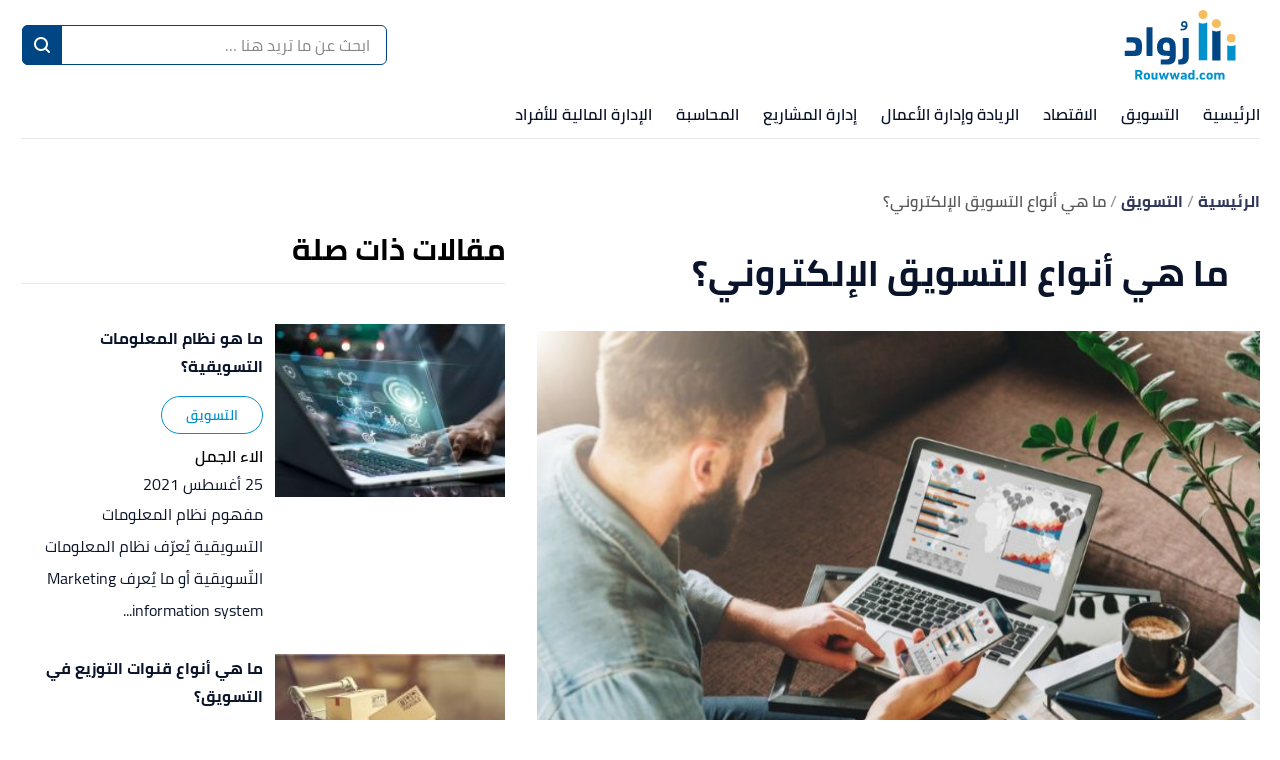

--- FILE ---
content_type: text/html; charset=utf-8
request_url: https://rouwwad.com/o/%D9%85%D8%A7-%D9%87%D9%8A-%D8%A3%D9%86%D9%88%D8%A7%D8%B9-%D8%A7%D9%84%D8%AA%D8%B3%D9%88%D9%8A%D9%82-%D8%A7%D9%84%D8%A5%D9%84%D9%83%D8%AA%D8%B1%D9%88%D9%86%D9%8A
body_size: 31725
content:
<!DOCTYPE html><html data-n-head-ssr="" lang="ar" dir="rtl" data-n-head="%7B%22lang%22:%7B%22ssr%22:%22ar%22%7D,%22dir%22:%7B%22ssr%22:%22rtl%22%7D%7D"><head><title>ما هي أنواع التسويق الإلكتروني؟</title><meta data-n-head="ssr" charset="utf-8"><meta data-n-head="ssr" name="viewport" content="width=device-width, initial-scale=1"><meta data-n-head="ssr" name="keywords" content="ما,هي,أنواع,التسويق,الإلكتروني؟,ما,المقصود,بالتسويق,الإلكتروني؟,يُقصد,بمصطلح,التسويق,الإلكتروني,E-Marketing,بأنَّه,مزيج,يجمع,بين,تقنيات,الاتصال"><meta data-n-head="ssr" name="description" content="ما المقصود بالتسويق الإلكتروني؟.ما هي أنواع التسويق الإلكتروني؟.التسويق عبر البريد الإلكتروني.التسويق عبر وسائل التواصل الاجتماعي.التسويق من خلال"><meta data-n-head="ssr" name="format-detection" content="telephone=no"><meta data-n-head="ssr" name="application-name" content="رواد"><meta data-n-head="ssr" name="twitter:image" content="https://cdn.alweb.com/thumbs/rouwwad/article/fit710x532/1/ما-هي-أنواع-التسويق-الإلكتروني.jpg"><meta data-n-head="ssr" name="thumbnail" content="https://cdn.alweb.com/thumbs/rouwwad/article/fit710x532/1/ما-هي-أنواع-التسويق-الإلكتروني.jpg"><meta data-n-head="ssr" name="twitter:card" content="summary_large_image"><meta data-n-head="ssr" name="twitter:site" content="@Rouwwad"><meta data-n-head="ssr" name="twitter:image:src" content="https://cdn.alweb.com/thumbs/rouwwad/article/fit710x532/1/ما-هي-أنواع-التسويق-الإلكتروني.jpg"><meta data-n-head="ssr" name="twitter:title" content="ما هي أنواع التسويق الإلكتروني؟ - رواد"><meta data-n-head="ssr" name="twitter:description" content="ما المقصود بالتسويق الإلكتروني؟.ما هي أنواع التسويق الإلكتروني؟.التسويق عبر البريد الإلكتروني.التسويق عبر وسائل التواصل الاجتماعي.التسويق من خلال"><meta data-n-head="ssr" property="og:image" content="https://cdn.alweb.com/thumbs/rouwwad/article/fit710x532/1/%D9%85%D8%A7-%D9%87%D9%8A-%D8%A3%D9%86%D9%88%D8%A7%D8%B9-%D8%A7%D9%84%D8%AA%D8%B3%D9%88%D9%8A%D9%82-%D8%A7%D9%84%D8%A5%D9%84%D9%83%D8%AA%D8%B1%D9%88%D9%86%D9%8A.jpg"><meta data-n-head="ssr" property="og:title" content="ما هي أنواع التسويق الإلكتروني؟ - رواد"><meta data-n-head="ssr" property="og:type" content="article"><meta data-n-head="ssr" property="og:url" content="https://rouwwad.com/o/ما-هي-أنواع-التسويق-الإلكتروني"><meta data-n-head="ssr" property="og:description" content="ما المقصود بالتسويق الإلكتروني؟.ما هي أنواع التسويق الإلكتروني؟.التسويق عبر البريد الإلكتروني.التسويق عبر وسائل التواصل الاجتماعي.التسويق من خلال"><meta data-n-head="ssr" property="site_name" content="رواد"><meta data-n-head="ssr" itemprop="name" content="ما هي أنواع التسويق الإلكتروني؟ - رواد"><link data-n-head="ssr" rel="icon" type="image/x-icon" href="https://cdn.alweb.com/assets/rouwwad/favicon.ico"><link data-n-head="ssr" rel="canonical" href="https://rouwwad.com/o/%D9%85%D8%A7-%D9%87%D9%8A-%D8%A3%D9%86%D9%88%D8%A7%D8%B9-%D8%A7%D9%84%D8%AA%D8%B3%D9%88%D9%8A%D9%82-%D8%A7%D9%84%D8%A5%D9%84%D9%83%D8%AA%D8%B1%D9%88%D9%86%D9%8A"><script data-n-head="ssr" src="https://www.googletagmanager.com/gtag/js?id=G-EXKVZRSS87" async="" nonce="mawdooo3"></script><script data-n-head="ssr" data-hid="signal-object" type="text/javascript" id="signal-object" keepscript="true" nonce="mawdooo3">
          var signal = {
            User: {
              UserId: null,
              isLoggedIn: false,
              EmailHash: null,
              Gender: null,
              Age: null,
              Country: null
            },
            Content: {
              ContentCategoryLevel1: "التسويق",
              Subsection: ["التسويق"],
              Keywords: ["ما","هي","أنواع","التسويق","الإلكتروني؟","التسويق"],
              ArticleId: "ما-هي-أنواع-التسويق-الإلكتروني",
              ArticleTitle: "ما هي أنواع التسويق الإلكتروني؟",
              ArticleAuthorName: "بيان إرشيد",
              ArticlePublishDate: "23 أغسطس 2021",
              ArticleLink: "/o/ما-هي-أنواع-التسويق-الإلكتروني",
              ContentType: "Page",
              IsVideo: false,
              VideoTitle: null,
              VideoLength: null,
              SearchTerm: null,
              Techtype: "Web"
            },
            Page: {
              ChannelLevel1: null,
              pageType : "article"
            },
            Device: {
              Device: ''
            }
          }</script><script data-n-head="ssr" src="https://sdk.araleads.com/v0.0.1/sel.js" defer="" id="lead-sdk" nonce="mawdooo3"></script><style data-vue-ssr-id="65b97e00:0 0c92a324:0 90b735cc:0 2dc7047a:0 3373980e:0 389be008:0 0348ffd0:0 7b152892:0 c25841e0:0 b25c94f0:0 e8b910dc:0 7971ea40:0 2ad583d8:0 b9406c12:0 71546ce7:0 199d2422:0 182c5a87:0 7ddb97e7:0 effb1a2e:0 5f08734b:0 4b5d26d8:0 04ad9f29:0 565882dd:0 56b0b16c:0">/*! tailwindcss v2.0.4 | MIT License | https://tailwindcss.com*//*! modern-normalize v1.0.0 | MIT License | https://github.com/sindresorhus/modern-normalize */

/*
Document
========
*/

/**
Use a better box model (opinionated).
*/

*,
*::before,
*::after {
	box-sizing: border-box;
}

/**
Use a more readable tab size (opinionated).
*/

:root {
	-moz-tab-size: 4;
	-o-tab-size: 4;
	   tab-size: 4;
}

/**
1. Correct the line height in all browsers.
2. Prevent adjustments of font size after orientation changes in iOS.
*/

html {
	line-height: 1.15; /* 1 */
	-webkit-text-size-adjust: 100%; /* 2 */
}

/*
Sections
========
*/

/**
Remove the margin in all browsers.
*/

body {
	margin: 0;
}

/**
Improve consistency of default fonts in all browsers. (https://github.com/sindresorhus/modern-normalize/issues/3)
*/

body {
	font-family:
		system-ui,
		-apple-system, /* Firefox supports this but not yet `system-ui` */
		'Segoe UI',
		Roboto,
		Helvetica,
		Arial,
		sans-serif,
		'Apple Color Emoji',
		'Segoe UI Emoji';
}

/*
Grouping content
================
*/

/**
1. Add the correct height in Firefox.
2. Correct the inheritance of border color in Firefox. (https://bugzilla.mozilla.org/show_bug.cgi?id=190655)
*/

hr {
	height: 0; /* 1 */
	color: inherit; /* 2 */
}

/*
Text-level semantics
====================
*/

/**
Add the correct text decoration in Chrome, Edge, and Safari.
*/

abbr[title] {
	-webkit-text-decoration: underline dotted;
	        text-decoration: underline dotted;
}

/**
Add the correct font weight in Edge and Safari.
*/

b,
strong {
	font-weight: bolder;
}

/**
1. Improve consistency of default fonts in all browsers. (https://github.com/sindresorhus/modern-normalize/issues/3)
2. Correct the odd 'em' font sizing in all browsers.
*/

code,
kbd,
samp,
pre {
	font-family:
		ui-monospace,
		SFMono-Regular,
		Consolas,
		'Liberation Mono',
		Menlo,
		monospace; /* 1 */
	font-size: 1em; /* 2 */
}

/**
Add the correct font size in all browsers.
*/

small {
	font-size: 80%;
}

/**
Prevent 'sub' and 'sup' elements from affecting the line height in all browsers.
*/

sub,
sup {
	font-size: 75%;
	line-height: 0;
	position: relative;
	vertical-align: baseline;
}

sub {
	bottom: -0.25em;
}

sup {
	top: -0.5em;
}

/*
Tabular data
============
*/

/**
1. Remove text indentation from table contents in Chrome and Safari. (https://bugs.chromium.org/p/chromium/issues/detail?id=999088, https://bugs.webkit.org/show_bug.cgi?id=201297)
2. Correct table border color inheritance in all Chrome and Safari. (https://bugs.chromium.org/p/chromium/issues/detail?id=935729, https://bugs.webkit.org/show_bug.cgi?id=195016)
*/

table {
	text-indent: 0; /* 1 */
	border-color: inherit; /* 2 */
}

/*
Forms
=====
*/

/**
1. Change the font styles in all browsers.
2. Remove the margin in Firefox and Safari.
*/

button,
input,
optgroup,
select,
textarea {
	font-family: inherit; /* 1 */
	font-size: 100%; /* 1 */
	line-height: 1.15; /* 1 */
	margin: 0; /* 2 */
}

/**
Remove the inheritance of text transform in Edge and Firefox.
1. Remove the inheritance of text transform in Firefox.
*/

button,
select { /* 1 */
	text-transform: none;
}

/**
Correct the inability to style clickable types in iOS and Safari.
*/

button,
[type='button'],
[type='reset'],
[type='submit'] {
	-webkit-appearance: button;
}

/**
Remove the inner border and padding in Firefox.
*/

::-moz-focus-inner {
	border-style: none;
	padding: 0;
}

/**
Restore the focus styles unset by the previous rule.
*/

:-moz-focusring {
	outline: 1px dotted ButtonText;
}

/**
Remove the additional ':invalid' styles in Firefox.
See: https://github.com/mozilla/gecko-dev/blob/2f9eacd9d3d995c937b4251a5557d95d494c9be1/layout/style/res/forms.css#L728-L737
*/

:-moz-ui-invalid {
	box-shadow: none;
}

/**
Remove the padding so developers are not caught out when they zero out 'fieldset' elements in all browsers.
*/

legend {
	padding: 0;
}

/**
Add the correct vertical alignment in Chrome and Firefox.
*/

progress {
	vertical-align: baseline;
}

/**
Correct the cursor style of increment and decrement buttons in Safari.
*/

::-webkit-inner-spin-button,
::-webkit-outer-spin-button {
	height: auto;
}

/**
1. Correct the odd appearance in Chrome and Safari.
2. Correct the outline style in Safari.
*/

[type='search'] {
	-webkit-appearance: textfield; /* 1 */
	outline-offset: -2px; /* 2 */
}

/**
Remove the inner padding in Chrome and Safari on macOS.
*/

::-webkit-search-decoration {
	-webkit-appearance: none;
}

/**
1. Correct the inability to style clickable types in iOS and Safari.
2. Change font properties to 'inherit' in Safari.
*/

::-webkit-file-upload-button {
	-webkit-appearance: button; /* 1 */
	font: inherit; /* 2 */
}

/*
Interactive
===========
*/

/*
Add the correct display in Chrome and Safari.
*/

summary {
	display: list-item;
}/**
 * Manually forked from SUIT CSS Base: https://github.com/suitcss/base
 * A thin layer on top of normalize.css that provides a starting point more
 * suitable for web applications.
 */

/**
 * Removes the default spacing and border for appropriate elements.
 */

blockquote,
dl,
dd,
h1,
h2,
h3,
h4,
h5,
h6,
hr,
figure,
p,
pre {
  margin: 0;
}

button {
  background-color: transparent;
  background-image: none;
}

/**
 * Work around a Firefox/IE bug where the transparent `button` background
 * results in a loss of the default `button` focus styles.
 */

button:focus {
  outline: 1px dotted;
  outline: 5px auto -webkit-focus-ring-color;
}

fieldset {
  margin: 0;
  padding: 0;
}

ol,
ul {
  list-style: none;
  margin: 0;
  padding: 0;
}

/**
 * Tailwind custom reset styles
 */

/**
 * 1. Use the user's configured `sans` font-family (with Tailwind's default
 *    sans-serif font stack as a fallback) as a sane default.
 * 2. Use Tailwind's default "normal" line-height so the user isn't forced
 *    to override it to ensure consistency even when using the default theme.
 */

html {
  font-family: ui-sans-serif, system-ui, -apple-system, BlinkMacSystemFont, "Segoe UI", Roboto, "Helvetica Neue", Arial, "Noto Sans", sans-serif, "Apple Color Emoji", "Segoe UI Emoji", "Segoe UI Symbol", "Noto Color Emoji"; /* 1 */
  line-height: 1.5; /* 2 */
}


/**
 * Inherit font-family and line-height from `html` so users can set them as
 * a class directly on the `html` element.
 */

body {
  font-family: inherit;
  line-height: inherit;
}

/**
 * 1. Prevent padding and border from affecting element width.
 *
 *    We used to set this in the html element and inherit from
 *    the parent element for everything else. This caused issues
 *    in shadow-dom-enhanced elements like <details> where the content
 *    is wrapped by a div with box-sizing set to `content-box`.
 *
 *    https://github.com/mozdevs/cssremedy/issues/4
 *
 *
 * 2. Allow adding a border to an element by just adding a border-width.
 *
 *    By default, the way the browser specifies that an element should have no
 *    border is by setting it's border-style to `none` in the user-agent
 *    stylesheet.
 *
 *    In order to easily add borders to elements by just setting the `border-width`
 *    property, we change the default border-style for all elements to `solid`, and
 *    use border-width to hide them instead. This way our `border` utilities only
 *    need to set the `border-width` property instead of the entire `border`
 *    shorthand, making our border utilities much more straightforward to compose.
 *
 *    https://github.com/tailwindcss/tailwindcss/pull/116
 */

*,
::before,
::after {
  box-sizing: border-box; /* 1 */
  border-width: 0; /* 2 */
  border-style: solid; /* 2 */
  border-color: #e5e7eb; /* 2 */
}

/*
 * Ensure horizontal rules are visible by default
 */

hr {
  border-top-width: 1px;
}

/**
 * Undo the `border-style: none` reset that Normalize applies to images so that
 * our `border-{width}` utilities have the expected effect.
 *
 * The Normalize reset is unnecessary for us since we default the border-width
 * to 0 on all elements.
 *
 * https://github.com/tailwindcss/tailwindcss/issues/362
 */

img {
  border-style: solid;
}

textarea {
  resize: vertical;
}

input::-moz-placeholder, textarea::-moz-placeholder {
  opacity: 1;
  color: #9ca3af;
}

input:-ms-input-placeholder, textarea:-ms-input-placeholder {
  opacity: 1;
  color: #9ca3af;
}

input::placeholder,
textarea::placeholder {
  opacity: 1;
  color: #9ca3af;
}

button,
[role="button"] {
  cursor: pointer;
}

table {
  border-collapse: collapse;
}

h1,
h2,
h3,
h4,
h5,
h6 {
  font-size: inherit;
  font-weight: inherit;
}

/**
 * Reset links to optimize for opt-in styling instead of
 * opt-out.
 */

a {
  color: inherit;
  text-decoration: inherit;
}

/**
 * Reset form element properties that are easy to forget to
 * style explicitly so you don't inadvertently introduce
 * styles that deviate from your design system. These styles
 * supplement a partial reset that is already applied by
 * normalize.css.
 */

button,
input,
optgroup,
select,
textarea {
  padding: 0;
  line-height: inherit;
  color: inherit;
}

/**
 * Use the configured 'mono' font family for elements that
 * are expected to be rendered with a monospace font, falling
 * back to the system monospace stack if there is no configured
 * 'mono' font family.
 */

pre,
code,
kbd,
samp {
  font-family: ui-monospace, SFMono-Regular, Menlo, Monaco, Consolas, "Liberation Mono", "Courier New", monospace;
}

/**
 * Make replaced elements `display: block` by default as that's
 * the behavior you want almost all of the time. Inspired by
 * CSS Remedy, with `svg` added as well.
 *
 * https://github.com/mozdevs/cssremedy/issues/14
 */

img,
svg,
video,
canvas,
audio,
iframe,
embed,
object {
  display: block;
  vertical-align: middle;
}

/**
 * Constrain images and videos to the parent width and preserve
 * their instrinsic aspect ratio.
 *
 * https://github.com/mozdevs/cssremedy/issues/14
 */

img,
video {
  max-width: 100%;
  height: auto;
}*{--tw-shadow:0 0 #0000;--tw-ring-inset:var(--tw-empty,/*!*/ /*!*/);--tw-ring-offset-width:0px;--tw-ring-offset-color:#fff;--tw-ring-color:rgba(59, 130, 246, 0.5);--tw-ring-offset-shadow:0 0 #0000;--tw-ring-shadow:0 0 #0000;}.container{width:100%;margin-right:auto;margin-left:auto;padding-right:15px;padding-left:15px;}@media (min-width: 640px){.container{max-width:640px;}}@media (min-width: 768px){.container{max-width:768px;}}@media (min-width: 1024px){.container{max-width:1024px;}}@media (min-width: 1269px){.container{max-width:1269px;}}.pointer-events-none{pointer-events:none;}.invisible{visibility:hidden;}.visible{visibility:visible;}.relative{position:relative;}.absolute{position:absolute;}.fixed{position:fixed;}.sticky{position:sticky;}.inset-x-0{left:0px;right:0px;}.top-20{top:5rem;}.left-3\.5{left:0.875rem;}.left-3{left:0.75rem;}.left-4{left:1rem;}.top-5{top:1.25rem;}.left-0{left:0px;}.top-0{top:0px;}.bottom-0{bottom:0px;}.top-2\/4{top:50%;}.left-2\/4{left:50%;}.top-4{top:1rem;}.top-\[200px\]{top:200px;}.right-0{right:0px;}.top-px{top:1px;}.right-1{right:0.25rem;}.top-9{top:2.25rem;}.bottom-10{bottom:2.5rem;}.top-\[48\]{top:48;}.top-1\/2{top:50%;}.top-\[4px\]{top:4px;}.top-\[0px\]{top:0px;}.top-\[calc\(340px\+128px\)\]{top:calc(340px + 128px);}.top-10{top:2.5rem;}.top-\[3px\]{top:3px;}.top-\[50\%\]{top:50%;}.top-2{top:0.5rem;}.top-\[2px\]{top:2px;}.top-28{top:7rem;}.top-24{top:6rem;}.top-\[auto\]{top:auto;}.bottom-\[0px\]{bottom:0px;}.left-\[auto\]{left:auto;}.right-\[auto\]{right:auto;}.z-10{z-index:10;}.z-1{z-index:1;}.z-30{z-index:30;}.z-\[-1000\]{z-index:-1000;}.z-20{z-index:20;}.order-1{order:1;}.order-first{order:-9999;}.order-4{order:4;}.order-2{order:2;}.col-start-2{grid-column-start:2;}.float-right{float:right;}.float-left{float:left;}.m-auto{margin:auto;}.m-0{margin:0px;}.mx-3{margin-left:0.75rem;margin-right:0.75rem;}.-mx-4{margin-left:-1rem;margin-right:-1rem;}.my-7{margin-top:1.75rem;margin-bottom:1.75rem;}.mx-2{margin-left:0.5rem;margin-right:0.5rem;}.my-8{margin-top:2rem;margin-bottom:2rem;}.mx-auto{margin-left:auto;margin-right:auto;}.mx-4{margin-left:1rem;margin-right:1rem;}.mx-0{margin-left:0px;margin-right:0px;}.my-4{margin-top:1rem;margin-bottom:1rem;}.my-1{margin-top:0.25rem;margin-bottom:0.25rem;}.mx-1\.5{margin-left:0.375rem;margin-right:0.375rem;}.mx-1{margin-left:0.25rem;margin-right:0.25rem;}.my-0{margin-top:0px;margin-bottom:0px;}.my-3{margin-top:0.75rem;margin-bottom:0.75rem;}.my-2{margin-top:0.5rem;margin-bottom:0.5rem;}.my-5{margin-top:1.25rem;margin-bottom:1.25rem;}.mx-\[-15px\]{margin-left:-15px;margin-right:-15px;}.my-2\.5{margin-top:0.625rem;margin-bottom:0.625rem;}.-mx-3\.5{margin-left:-0.875rem;margin-right:-0.875rem;}.-mx-3{margin-left:-0.75rem;margin-right:-0.75rem;}.mb-4{margin-bottom:1rem;}.mt-4{margin-top:1rem;}.mr-8{margin-right:2rem;}.mb-2{margin-bottom:0.5rem;}.mr-2{margin-right:0.5rem;}.mb-20{margin-bottom:5rem;}.mt-3{margin-top:0.75rem;}.mt-12{margin-top:3rem;}.mt-6{margin-top:1.5rem;}.mt-10{margin-top:2.5rem;}.mb-6{margin-bottom:1.5rem;}.mt-5{margin-top:1.25rem;}.-mr-4{margin-right:-1rem;}.-ml-4{margin-left:-1rem;}.mb-0{margin-bottom:0px;}.mt-8{margin-top:2rem;}.mt-0{margin-top:0px;}.ml-3{margin-left:0.75rem;}.ml-2{margin-left:0.5rem;}.mb-8{margin-bottom:2rem;}.mb-10{margin-bottom:2.5rem;}.mt-2{margin-top:0.5rem;}.mb-16{margin-bottom:4rem;}.mr-0{margin-right:0px;}.mb-1{margin-bottom:0.25rem;}.mr-4{margin-right:1rem;}.mt-20{margin-top:5rem;}.mb-3{margin-bottom:0.75rem;}.mt-14{margin-top:3.5rem;}.ml-4{margin-left:1rem;}.mb-\[24px\]{margin-bottom:24px;}.mr-3{margin-right:0.75rem;}.mt-9{margin-top:2.25rem;}.mt-16{margin-top:4rem;}.ml-5{margin-left:1.25rem;}.ml-1\.5{margin-left:0.375rem;}.ml-1{margin-left:0.25rem;}.mb-5{margin-bottom:1.25rem;}.mb-12{margin-bottom:3rem;}.mt-24{margin-top:6rem;}.mt-7{margin-top:1.75rem;}.mb-7{margin-bottom:1.75rem;}.mr-6{margin-right:1.5rem;}.mt-11{margin-top:2.75rem;}.ml-0{margin-left:0px;}.mt-1{margin-top:0.25rem;}.mb-\[60px\]{margin-bottom:60px;}.mr-1{margin-right:0.25rem;}.mr-auto{margin-right:auto;}.ml-auto{margin-left:auto;}.mb-14{margin-bottom:3.5rem;}.-mb-12{margin-bottom:-3rem;}.mr-12{margin-right:3rem;}.mb-52{margin-bottom:13rem;}.mt-\[10rem\]{margin-top:10rem;}.ml-\[3px\]{margin-left:3px;}.mb-\[29px\]{margin-bottom:29px;}.mt-\[29px\]{margin-top:29px;}.mt-\[-35px\]{margin-top:-35px;}.mb-\[26px\]{margin-bottom:26px;}.mt-\[50px\]{margin-top:50px;}.mt-\[44px\]{margin-top:44px;}.box-border{box-sizing:border-box;}.flex{display:flex;}.grid{display:grid;}.inline-block{display:inline-block;}.block{display:block;}.inline{display:inline;}.inline-flex{display:inline-flex;}.table{display:table;}.contents{display:contents;}.hidden{display:none;}.h-4{height:1rem;}.h-16{height:4rem;}.h-auto{height:auto;}.h-7{height:1.75rem;}.h-full{height:100%;}.h-14{height:3.5rem;}.h-8{height:2rem;}.h-\[59px\]{height:59px;}.h-12{height:3rem;}.h-\[60\]{height:60;}.h-10{height:2.5rem;}.h-36{height:9rem;}.h-20{height:5rem;}.h-\[480px\]{height:480px;}.h-\[30px\]{height:30px;}.h-0{height:0px;}.h-5{height:1.25rem;}.h-264{height:264px;}.h-300{height:300px;}.h-\[60px\]{height:60px;}.h-\[4\.5rem\]{height:4.5rem;}.h-screen{height:100vh;}.h-\[94px\]{height:94px;}.h-\[200px\]{height:200px;}.h-\[600px\]{height:600px;}.h-9{height:2.25rem;}.h-3{height:0.75rem;}.h-\[41\.2rem\]{height:41.2rem;}.h-\[120px\]{height:120px;}.h-\[calc\(112\+49px\)\]{height:calc(112 + 49px);}.h-\[56px\]{height:56px;}.h-\[50px\]{height:50px;}.h-\[128px\]{height:128px;}.h-\[3px\]{height:3px;}.h-\[40px\]{height:40px;}.h-\[36px\]{height:36px;}.h-\[34px\]{height:34px;}.h-\[1px\]{height:1px;}.h-44{height:11rem;}.h-28{height:7rem;}.h-\[362px\]{height:362px;}.max-h-0{max-height:0px;}.max-h-96{max-height:24rem;}.max-h-20{max-height:5rem;}.min-h-\[38px\]{min-height:38px;}.min-h-80{min-height:80px;}.min-h-56{min-height:56px;}.min-h-200{min-height:200px;}.min-h-250{min-height:250px;}.min-h-\[172px\]{min-height:172px;}.min-h-\[24px\]{min-height:24px;}.w-full{width:100%;}.w-\[26px\]{width:26px;}.w-32{width:8rem;}.w-1\/2{width:50%;}.w-auto{width:auto;}.w-24{width:6rem;}.w-\[\$\{imageContaineWidth\}\]{width:${imageContaineWidth};}.w-16{width:4rem;}.w-11\/12{width:91.666667%;}.w-6{width:1.5rem;}.w-8{width:2rem;}.w-12{width:3rem;}.w-3\/4{width:75%;}.w-1\/4{width:25%;}.w-\[276px\]{width:276px;}.w-10{width:2.5rem;}.w-14{width:3.5rem;}.w-\[176px\]{width:176px;}.w-\[70px\]{width:70px;}.w-20{width:5rem;}.w-\[30px\]{width:30px;}.w-0{width:0px;}.w-5{width:1.25rem;}.w-296{width:296px;}.w-\[68px\]{width:68px;}.w-4{width:1rem;}.w-40{width:10rem;}.w-60{width:15rem;}.w-\[90px\]{width:90px;}.w-\[200px\]{width:200px;}.w-\[100px\]{width:100px;}.w-\[300px\]{width:300px;}.w-3\/12{width:25%;}.w-9{width:2.25rem;}.w-4\/5{width:80%;}.w-96{width:24rem;}.w-\[50px\]{width:50px;}.w-\[46px\]{width:46px;}.w-\[60px\]{width:60px;}.w-\[42px\]{width:42px;}.w-\[28px\]{width:28px;}.w-\[365px\]{width:365px;}.w-\[40px\]{width:40px;}.w-\[36px\]{width:36px;}.w-\[34px\]{width:34px;}.w-\[calc\(100\%-30px\)\]{width:calc(100% - 30px);}.w-365{width:365px;}.w-28{width:7rem;}.w-6\/12{width:50%;}.w-\[136px\]{width:136px;}.w-\[0px\]{width:0px;}.min-w-\[26px\]{min-width:26px;}.min-w-\[150px\]{min-width:150px;}.min-w-\[60px\]{min-width:60px;}.min-w-186{min-width:186px;}.min-w-158{min-width:158px;}.max-w-4\/4{max-width:100%;}.max-w-402{max-width:402px;}.max-w-full{max-width:100%;}.max-w-\[150px\]{max-width:150px;}.max-w-510{max-width:510px;}.max-w-768{max-width:768px;}.max-w-\[32px\]{max-width:32px;}.max-w-1270{max-width:1270px;}.max-w-7xl{max-width:80rem;}.max-w-\[274px\]{max-width:274px;}.max-w-\[726px\]{max-width:726px;}.max-w-sm{max-width:24rem;}.max-w-\[calc\(var\(--logoWidth\)\*0\.70\)\]{max-width:calc(var(--logoWidth) * 0.70);}.max-w-\[617px\]{max-width:617px;}.max-w-1\/2{max-width:50%;}.max-w-screen-xl{max-width:1269px;}.max-w-\[304px\]{max-width:304px;}.max-w-\[700px\]{max-width:700px;}.max-w-2xl{max-width:42rem;}.flex-12{flex:0 0 100%;}.flex-none{flex:none;}.flex-6{flex:0 0 50%;}.flex-1{flex:1 1 0%;}.flex-shrink-0{flex-shrink:0;}.flex-grow{flex-grow:1;}.flex-grow-0{flex-grow:0;}.transform{--tw-translate-x:0;--tw-translate-y:0;--tw-rotate:0;--tw-skew-x:0;--tw-skew-y:0;--tw-scale-x:1;--tw-scale-y:1;transform:translateX(var(--tw-translate-x)) translateY(var(--tw-translate-y)) rotate(var(--tw-rotate)) skewX(var(--tw-skew-x)) skewY(var(--tw-skew-y)) scaleX(var(--tw-scale-x)) scaleY(var(--tw-scale-y));}.-translate-y-16{--tw-translate-y:-4rem;}.rotate-180{--tw-rotate:180deg;}.cursor-pointer{cursor:pointer;}.cursor-default{cursor:default;}.cursor-not-allowed{cursor:not-allowed;}.select-none{-webkit-user-select:none;-moz-user-select:none;-ms-user-select:none;user-select:none;}.resize-none{resize:none;}.resize-y{resize:vertical;}.list-none{list-style-type:none;}.appearance-none{-webkit-appearance:none;-moz-appearance:none;appearance:none;}.grid-cols-1{grid-template-columns:repeat(1, minmax(0, 1fr));}.grid-cols-2{grid-template-columns:repeat(2, minmax(0, 1fr));}.flex-row{flex-direction:row;}.flex-col{flex-direction:column;}.flex-row-reverse{flex-direction:row-reverse;}.flex-col-reverse{flex-direction:column-reverse;}.flex-wrap{flex-wrap:wrap;}.content-center{align-content:center;}.items-center{align-items:center;}.items-start{align-items:flex-start;}.items-end{align-items:flex-end;}.justify-between{justify-content:space-between;}.justify-center{justify-content:center;}.justify-end{justify-content:flex-end;}.justify-start{justify-content:flex-start;}.justify-items-center{justify-items:center;}.gap-7{gap:1.75rem;}.gap-1{gap:0.25rem;}.gap-3\.5{gap:0.875rem;}.gap-3{gap:0.75rem;}.gap-\[5px\]{gap:5px;}.gap-4{gap:1rem;}.gap-8{gap:2rem;}.gap-0{gap:0px;}.gap-2{gap:0.5rem;}.gap-y-3{row-gap:0.75rem;}.gap-y-5{row-gap:1.25rem;}.gap-x-7{-moz-column-gap:1.75rem;column-gap:1.75rem;}.gap-y-8{row-gap:2rem;}.gap-x-4{-moz-column-gap:1rem;column-gap:1rem;}.gap-y-6{row-gap:1.5rem;}.space-y-10 > :not([hidden]) ~ :not([hidden]){--tw-space-y-reverse:0;margin-top:calc(2.5rem * calc(1 - var(--tw-space-y-reverse)));margin-bottom:calc(2.5rem * var(--tw-space-y-reverse));}.space-y-5 > :not([hidden]) ~ :not([hidden]){--tw-space-y-reverse:0;margin-top:calc(1.25rem * calc(1 - var(--tw-space-y-reverse)));margin-bottom:calc(1.25rem * var(--tw-space-y-reverse));}.space-y-8 > :not([hidden]) ~ :not([hidden]){--tw-space-y-reverse:0;margin-top:calc(2rem * calc(1 - var(--tw-space-y-reverse)));margin-bottom:calc(2rem * var(--tw-space-y-reverse));}.space-y-4 > :not([hidden]) ~ :not([hidden]){--tw-space-y-reverse:0;margin-top:calc(1rem * calc(1 - var(--tw-space-y-reverse)));margin-bottom:calc(1rem * var(--tw-space-y-reverse));}.space-y-14 > :not([hidden]) ~ :not([hidden]){--tw-space-y-reverse:0;margin-top:calc(3.5rem * calc(1 - var(--tw-space-y-reverse)));margin-bottom:calc(3.5rem * var(--tw-space-y-reverse));}.space-y-1\.5 > :not([hidden]) ~ :not([hidden]){--tw-space-y-reverse:0;margin-top:calc(0.375rem * calc(1 - var(--tw-space-y-reverse)));margin-bottom:calc(0.375rem * var(--tw-space-y-reverse));}.space-y-1 > :not([hidden]) ~ :not([hidden]){--tw-space-y-reverse:0;margin-top:calc(0.25rem * calc(1 - var(--tw-space-y-reverse)));margin-bottom:calc(0.25rem * var(--tw-space-y-reverse));}.self-center{align-self:center;}.self-end{align-self:flex-end;}.overflow-hidden{overflow:hidden;}.overflow-y-hidden{overflow-y:hidden;}.overflow-x-auto{overflow-x:auto;}.overflow-auto{overflow:auto;}.overflow-x-scroll{overflow-x:scroll;}.whitespace-nowrap{white-space:nowrap;}.break-words{overflow-wrap:break-word;}.rounded-3xl{border-radius:1.5rem;}.rounded-xl{border-radius:0.75rem;}.rounded{border-radius:0.25rem;}.rounded-4xl{border-radius:30px;}.rounded-md{border-radius:0.375rem;}.rounded-19{border-radius:19px;}.rounded-lg{border-radius:0.5rem;}.rounded-none{border-radius:0px;}.rounded-2xl{border-radius:1rem;}.rounded-\[19px\]{border-radius:19px;}.rounded-full{border-radius:50%;}.rounded-sm{border-radius:0.125rem;}.rounded-\[7px\]{border-radius:7px;}.rounded-\[50px\]{border-radius:50px;}.rounded-\[4px\]{border-radius:4px;}.rounded-\[8px\]{border-radius:8px;}.rounded-\[58px\]{border-radius:58px;}.rounded-t-2xl{border-top-left-radius:1rem;border-top-right-radius:1rem;}.rounded-r{border-top-right-radius:0.25rem;border-bottom-right-radius:0.25rem;}.rounded-l{border-top-left-radius:0.25rem;border-bottom-left-radius:0.25rem;}.rounded-bl-2xl{border-bottom-left-radius:1rem;}.rounded-tl-md{border-top-left-radius:0.375rem;}.rounded-bl-md{border-bottom-left-radius:0.375rem;}.border{border-width:1px;}.border-2{border-width:2px;}.border-0{border-width:0px;}.border-t-4{border-top-width:4px;}.border-b-4{border-bottom-width:4px;}.border-t-2{border-top-width:2px;}.border-r-2{border-right-width:2px;}.border-l-2{border-left-width:2px;}.border-l{border-left-width:1px;}.border-b{border-bottom-width:1px;}.border-t{border-top-width:1px;}.border-b-\[3px\]{border-bottom-width:3px;}.border-r{border-right-width:1px;}.border-r-0{border-right-width:0px;}.border-b-0{border-bottom-width:0px;}.border-r-8{border-right-width:8px;}.border-solid{border-style:solid;}.border-none{border-style:none;}.border-borderColor{border-color:hsl(300deg 1% 86%);}.border-primary{--tw-border-opacity:1;border-color:rgba(0, 70, 133, var(--tw-border-opacity));}.border-black{--tw-border-opacity:1;border-color:rgba(0, 0, 0, var(--tw-border-opacity));}.border-articleBottomBorder{--tw-border-opacity:1;border-color:rgba(106, 191, 248, var(--tw-border-opacity));}.border-tagColor2{--tw-border-opacity:1;border-color:rgba(0, 145, 204, var(--tw-border-opacity));}.border-primaryBtn{--tw-border-opacity:1;border-color:rgba(0, 70, 133, var(--tw-border-opacity));}.border-green-200{--tw-border-opacity:1;border-color:rgba(167, 243, 208, var(--tw-border-opacity));}.border-transparent{border-color:transparent;}.border-white{--tw-border-opacity:1;border-color:rgba(255, 255, 255, var(--tw-border-opacity));}.border-input{border-color:rgba(54, 52, 54, 0.21);}.border-tagColor1{--tw-border-opacity:1;border-color:rgba(255, 255, 255, var(--tw-border-opacity));}.border-\[\#ccc\]{--tw-border-opacity:1;border-color:rgba(204, 204, 204, var(--tw-border-opacity));}.border-categoryTag{--tw-border-opacity:1;border-color:rgba(229, 100, 76, var(--tw-border-opacity));}.border-SocialWhatsBorderColor{border-color:rgba(0,0,0,0);}.border-SocialTwitterBorderColor{border-color:rgba(0,0,0,0);}.border-SocialFacebookBorderColor{border-color:rgba(0,0,0,0);}.border-feedbackBtns{--tw-border-opacity:1;border-color:rgba(0, 145, 204, var(--tw-border-opacity));}.border-horizontalSliderArrowsColor{--tw-border-opacity:1;border-color:rgba(0, 70, 133, var(--tw-border-opacity));}.border-tabsBorder{--tw-border-opacity:1;border-color:rgba(155, 215, 218, var(--tw-border-opacity));}.border-\[\#C9D9F0\]{--tw-border-opacity:1;border-color:rgba(201, 217, 240, var(--tw-border-opacity));}.border-\[\#ffffff61\]{border-color:#ffffff61;}.border-gray-400{--tw-border-opacity:1;border-color:rgba(156, 163, 175, var(--tw-border-opacity));}.border-opacity-50{--tw-border-opacity:0.5;}.border-opacity-0{--tw-border-opacity:0;}.border-opacity-20{--tw-border-opacity:0.2;}.bg-white{--tw-bg-opacity:1;background-color:rgba(255, 255, 255, var(--tw-bg-opacity));}.bg-primary{--tw-bg-opacity:1;background-color:rgba(0, 70, 133, var(--tw-bg-opacity));}.bg-recipePrimary{--tw-bg-opacity:1;background-color:rgba(253, 217, 49, var(--tw-bg-opacity));}.bg-tagColor1{--tw-bg-opacity:1;background-color:rgba(255, 255, 255, var(--tw-bg-opacity));}.bg-primaryBtn{--tw-bg-opacity:1;background-color:rgba(0, 70, 133, var(--tw-bg-opacity));}.bg-chefAdvice{--tw-bg-opacity:1;background-color:rgba(253, 217, 49, var(--tw-bg-opacity));}.bg-green-200{--tw-bg-opacity:1;background-color:rgba(167, 243, 208, var(--tw-bg-opacity));}.bg-buttonBackground{--tw-bg-opacity:1;background-color:rgba(0, 70, 133, var(--tw-bg-opacity));}.bg-transparent{background-color:transparent;}.bg-footerBackground{--tw-bg-opacity:1;background-color:rgba(0, 70, 133, var(--tw-bg-opacity));}.bg-\[\#ccc\]{--tw-bg-opacity:1;background-color:rgba(204, 204, 204, var(--tw-bg-opacity));}.bg-SocialWhatsBgColor{background-color:rgba(0,145,204,0.15);}.bg-SocialTwitterBgColor{background-color:rgba(0,145,204,0.15);}.bg-SocialFacebookBgColor{background-color:rgba(0,145,204,0.15);}.bg-feedbackBackground{background-color:rgba(0, 145, 204,0.1);}.bg-feedbackBtns{--tw-bg-opacity:1;background-color:rgba(0, 145, 204, var(--tw-bg-opacity));}.bg-horizontalSlider{background-color:rgba(106,191,248,0.1);}.bg-horizontalSliderArrowsBg{background-color:transparent;}.bg-newsletterBackground{background-color:rgba(106,191,248,0.1);}.bg-tabs{--tw-bg-opacity:1;background-color:rgba(155, 215, 218, var(--tw-bg-opacity));}.bg-\[\#dddddd\]{--tw-bg-opacity:1;background-color:rgba(221, 221, 221, var(--tw-bg-opacity));}.bg-black{--tw-bg-opacity:1;background-color:rgba(0, 0, 0, var(--tw-bg-opacity));}.bg-red-500{--tw-bg-opacity:1;background-color:rgba(239, 68, 68, var(--tw-bg-opacity));}.bg-\[rgba\(0\2c 0\2c 0\2c \.1\)\]{background-color:rgba(0,0,0,.1);}.bg-opacity-30{--tw-bg-opacity:0.3;}.bg-opacity-50{--tw-bg-opacity:0.5;}.bg-cover{background-size:cover;}.bg-top{background-position:top;}.bg-center{background-position:center;}.bg-no-repeat{background-repeat:no-repeat;}.fill-current{fill:currentColor;}.stroke-current{stroke:currentColor;}.p-3{padding:0.75rem;}.p-4{padding:1rem;}.p-0\.5{padding:0.125rem;}.p-0{padding:0px;}.p-10{padding:2.5rem;}.p-6{padding:1.5rem;}.p-8{padding:2rem;}.p-1\.5{padding:0.375rem;}.p-1{padding:0.25rem;}.px-6{padding-left:1.5rem;padding-right:1.5rem;}.py-4{padding-top:1rem;padding-bottom:1rem;}.px-4{padding-left:1rem;padding-right:1rem;}.py-14{padding-top:3.5rem;padding-bottom:3.5rem;}.py-2{padding-top:0.5rem;padding-bottom:0.5rem;}.py-3{padding-top:0.75rem;padding-bottom:0.75rem;}.py-8{padding-top:2rem;padding-bottom:2rem;}.px-16{padding-left:4rem;padding-right:4rem;}.px-2{padding-left:0.5rem;padding-right:0.5rem;}.px-0{padding-left:0px;padding-right:0px;}.px-1{padding-left:0.25rem;padding-right:0.25rem;}.px-5{padding-left:1.25rem;padding-right:1.25rem;}.py-0\.5{padding-top:0.125rem;padding-bottom:0.125rem;}.py-0{padding-top:0px;padding-bottom:0px;}.py-px{padding-top:1px;padding-bottom:1px;}.py-5{padding-top:1.25rem;padding-bottom:1.25rem;}.py-6{padding-top:1.5rem;padding-bottom:1.5rem;}.px-10{padding-left:2.5rem;padding-right:2.5rem;}.px-3{padding-left:0.75rem;padding-right:0.75rem;}.px-8{padding-left:2rem;padding-right:2rem;}.py-1{padding-top:0.25rem;padding-bottom:0.25rem;}.py-12{padding-top:3rem;padding-bottom:3rem;}.px-3\.5{padding-left:0.875rem;padding-right:0.875rem;}.py-\[12px\]{padding-top:12px;padding-bottom:12px;}.px-\[52px\]{padding-left:52px;padding-right:52px;}.py-2\.5{padding-top:0.625rem;padding-bottom:0.625rem;}.py-10{padding-top:2.5rem;padding-bottom:2.5rem;}.py-11{padding-top:2.75rem;padding-bottom:2.75rem;}.py-1\.5{padding-top:0.375rem;padding-bottom:0.375rem;}.px-\[27px\]{padding-left:27px;padding-right:27px;}.px-\[10px\]{padding-left:10px;padding-right:10px;}.pt-11{padding-top:2.75rem;}.pl-16{padding-left:4rem;}.pr-0{padding-right:0px;}.pt-12{padding-top:3rem;}.pb-48{padding-bottom:12rem;}.pr-4{padding-right:1rem;}.pl-4{padding-left:1rem;}.pb-0{padding-bottom:0px;}.pt-6{padding-top:1.5rem;}.pb-4{padding-bottom:1rem;}.pt-3{padding-top:0.75rem;}.pb-2{padding-bottom:0.5rem;}.pl-7{padding-left:1.75rem;}.pb-6{padding-bottom:1.5rem;}.pt-5{padding-top:1.25rem;}.pr-6{padding-right:1.5rem;}.pl-6{padding-left:1.5rem;}.pr-2{padding-right:0.5rem;}.pl-2{padding-left:0.5rem;}.pb-8{padding-bottom:2rem;}.pl-0{padding-left:0px;}.pt-8{padding-top:2rem;}.pt-4{padding-top:1rem;}.pb-1{padding-bottom:0.25rem;}.pr-8{padding-right:2rem;}.pb-10{padding-bottom:2.5rem;}.pb-16{padding-bottom:4rem;}.pt-14{padding-top:3.5rem;}.pb-20{padding-bottom:5rem;}.pr-1{padding-right:0.25rem;}.pr-10{padding-right:2.5rem;}.pt-16{padding-top:4rem;}.pb-12{padding-bottom:3rem;}.pt-10{padding-top:2.5rem;}.pb-5{padding-bottom:1.25rem;}.pl-14{padding-left:3.5rem;}.pl-20{padding-left:5rem;}.pb-2\.5{padding-bottom:0.625rem;}.pb-14{padding-bottom:3.5rem;}.pb-24{padding-bottom:6rem;}.pr-3{padding-right:0.75rem;}.pl-12{padding-left:3rem;}.pt-\[24px\]{padding-top:24px;}.pr-\[20px\]{padding-right:20px;}.pb-\[33px\]{padding-bottom:33px;}.pl-\[20px\]{padding-left:20px;}.pb-\[16px\]{padding-bottom:16px;}.pb-11{padding-bottom:2.75rem;}.pt-0{padding-top:0px;}.pl-8{padding-left:2rem;}.pl-5{padding-left:1.25rem;}.text-center{text-align:center;}.text-right{text-align:right;}.text-left{text-align:left;}.align-middle{vertical-align:middle;}.align-text-top{vertical-align:text-top;}.text-sm{font-size:0.875rem;line-height:1.25rem;}.text-32{font-size:32px;}.text-2xl{font-size:1.5rem;line-height:2rem;}.text-base{font-size:1rem;line-height:1.5rem;}.text-xs{font-size:0.75rem;line-height:1rem;}.text-xl{font-size:1.25rem;line-height:1.75rem;}.text-lg{font-size:1.125rem;line-height:1.75rem;}.text-\[20px\]{font-size:20px;}.text-\[29px\]{font-size:29px;}.text-\[18px\]{font-size:18px;}.text-3xl{font-size:1.875rem;line-height:2.25rem;}.text-42{font-size:42px;}.text-9xl{font-size:8rem;line-height:1;}.text-\[\$\{\$store\.state\.header\.navItemsSize\}px\]{font-size:${$store.state.header.navItemsSize}px;}.text-6xl{font-size:3.75rem;line-height:1;}.text-40{font-size:40px;}.text-4\.5xl{font-size:2.625rem;}.text-\[\$\{this\.\$store\.state\.header\.msgTitleFontSize\}px\]{font-size:${this.$store.state.header.msgTitleFontSize}px;}.text-\[\$\{this\.\$store\.state\.header\.msgTextFontSize\}px\]{font-size:${this.$store.state.header.msgTextFontSize}px;}.text-\[16px\]{font-size:16px;}.text-\[0\.7rem\]{font-size:0.7rem;}.text-4xl{font-size:2.25rem;line-height:2.5rem;}.text-\[13px\]{font-size:13px;}.text-\[25px\]{font-size:25px;}.font-bold{font-weight:700;}.font-semibold{font-weight:600;}.font-date-weight{font-weight:600;}.font-author-weight{font-weight:700;}.font-extrabold{font-weight:800;}.font-medium{font-weight:500;}.font-thin{font-weight:100;}.leading-13{line-height:56px;}.leading-8{line-height:2rem;}.leading-11{line-height:52px;}.leading-5{line-height:1.25rem;}.leading-7{line-height:1.75rem;}.leading-6{line-height:1.5rem;}.leading-10{line-height:2.5rem;}.leading-9{line-height:2.25rem;}.leading-normal{line-height:1.5;}.leading-12{line-height:60px;}.leading-snug{line-height:1.375;}.leading-4{line-height:1rem;}.leading-loose{line-height:2;}.leading-\[32px\]{line-height:32px;}.leading-\[30px\]{line-height:30px;}.leading-\[24px\]{line-height:24px;}.leading-\[36px\]{line-height:36px;}.leading-\[22px\]{line-height:22px;}.tracking-normal{letter-spacing:0em;}.text-lightColor{--tw-text-opacity:1;color:rgba(9, 19, 42, var(--tw-text-opacity));}.text-gray-800{--tw-text-opacity:1;color:rgba(31, 41, 55, var(--tw-text-opacity));}.text-white{--tw-text-opacity:1;color:rgba(255, 255, 255, var(--tw-text-opacity));}.text-recipeSecondary{--tw-text-opacity:1;color:rgba(93, 66, 33, var(--tw-text-opacity));}.text-accentColor{--tw-text-opacity:1;color:rgba(9, 19, 42, var(--tw-text-opacity));}.text-tagColor2{--tw-text-opacity:1;color:rgba(0, 145, 204, var(--tw-text-opacity));}.text-linksBlueColor{--tw-text-opacity:1;color:rgba(0, 145, 255, var(--tw-text-opacity));}.text-black{--tw-text-opacity:1;color:rgba(0, 0, 0, var(--tw-text-opacity));}.text-tableText{--tw-text-opacity:1;color:rgba(93, 66, 33, var(--tw-text-opacity));}.text-navItemColor{--tw-text-opacity:1;color:rgba(9, 19, 42, var(--tw-text-opacity));}.text-primary{--tw-text-opacity:1;color:rgba(0, 70, 133, var(--tw-text-opacity));}.text-paginationText{--tw-text-opacity:1;color:rgba(93, 66, 33, var(--tw-text-opacity));}.text-primaryBtn{--tw-text-opacity:1;color:rgba(0, 70, 133, var(--tw-text-opacity));}.text-dateColor{--tw-text-opacity:1;color:rgba(9, 19, 42, var(--tw-text-opacity));}.text-green-900{--tw-text-opacity:1;color:rgba(6, 78, 59, var(--tw-text-opacity));}.text-red-500{--tw-text-opacity:1;color:rgba(239, 68, 68, var(--tw-text-opacity));}.text-gray-600{--tw-text-opacity:1;color:rgba(75, 85, 99, var(--tw-text-opacity));}.text-buttonTextColor{--tw-text-opacity:1;color:rgba(255, 255, 255, var(--tw-text-opacity));}.text-writerColor{--tw-text-opacity:1;color:rgba(9, 19, 42, var(--tw-text-opacity));}.text-breadcrumbActive{--tw-text-opacity:1;color:rgba(155, 154, 155, var(--tw-text-opacity));}.text-breadcrumbItem{--tw-text-opacity:1;color:rgba(47, 54, 89, var(--tw-text-opacity));}.text-categoryTag{--tw-text-opacity:1;color:rgba(229, 100, 76, var(--tw-text-opacity));}.text-SocialWhatsColor{--tw-text-opacity:1;color:rgba(0, 70, 133, var(--tw-text-opacity));}.text-SocialTwitterColor{--tw-text-opacity:1;color:rgba(0, 70, 133, var(--tw-text-opacity));}.text-SocialFacebookColor{--tw-text-opacity:1;color:rgba(0, 70, 133, var(--tw-text-opacity));}.text-gray-700{--tw-text-opacity:1;color:rgba(55, 65, 81, var(--tw-text-opacity));}.text-gray-300{--tw-text-opacity:1;color:rgba(209, 213, 219, var(--tw-text-opacity));}.text-green-500{--tw-text-opacity:1;color:rgba(16, 185, 129, var(--tw-text-opacity));}.text-footerText{--tw-text-opacity:1;color:rgba(255, 255, 255, var(--tw-text-opacity));}.text-\[\#484848\]{--tw-text-opacity:1;color:rgba(72, 72, 72, var(--tw-text-opacity));}.text-\[\#4ba6e8\]{--tw-text-opacity:1;color:rgba(75, 166, 232, var(--tw-text-opacity));}.text-primaryDarker2{--tw-text-opacity:1;color:rgba(51, 18, 9, var(--tw-text-opacity));}.text-opacity-50{--tw-text-opacity:0.5;}.no-underline{text-decoration:none;}.underline{text-decoration:underline;}.placeholder-gray-300::-moz-placeholder{--tw-placeholder-opacity:1;color:rgba(209, 213, 219, var(--tw-placeholder-opacity));}.placeholder-gray-300:-ms-input-placeholder{--tw-placeholder-opacity:1;color:rgba(209, 213, 219, var(--tw-placeholder-opacity));}.placeholder-gray-300::placeholder{--tw-placeholder-opacity:1;color:rgba(209, 213, 219, var(--tw-placeholder-opacity));}.opacity-0{opacity:0;}.opacity-30{opacity:0.3;}.opacity-50{opacity:0.5;}.opacity-60{opacity:0.6;}.opacity-100{opacity:1;}.opacity-80{opacity:0.8;}.shadow-xl{--tw-shadow:0 20px 25px -5px rgba(0, 0, 0, 0.1), 0 10px 10px -5px rgba(0, 0, 0, 0.04);box-shadow:var(--tw-ring-offset-shadow, 0 0 #0000), var(--tw-ring-shadow, 0 0 #0000), var(--tw-shadow);}.shadow-lg{--tw-shadow:0 10px 15px -3px rgba(0, 0, 0, 0.1), 0 4px 6px -2px rgba(0, 0, 0, 0.05);box-shadow:var(--tw-ring-offset-shadow, 0 0 #0000), var(--tw-ring-shadow, 0 0 #0000), var(--tw-shadow);}.shadow-md{--tw-shadow:0 4px 6px -1px rgba(0, 0, 0, 0.1), 0 2px 4px -1px rgba(0, 0, 0, 0.06);box-shadow:var(--tw-ring-offset-shadow, 0 0 #0000), var(--tw-ring-shadow, 0 0 #0000), var(--tw-shadow);}.shadow-2xl{--tw-shadow:0 25px 50px -12px rgba(0, 0, 0, 0.25);box-shadow:var(--tw-ring-offset-shadow, 0 0 #0000), var(--tw-ring-shadow, 0 0 #0000), var(--tw-shadow);}.shadow-none{--tw-shadow:0 0 #0000;box-shadow:var(--tw-ring-offset-shadow, 0 0 #0000), var(--tw-ring-shadow, 0 0 #0000), var(--tw-shadow);}.shadow{--tw-shadow:0 1px 3px 0 rgba(0, 0, 0, 0.1), 0 1px 2px 0 rgba(0, 0, 0, 0.06);box-shadow:var(--tw-ring-offset-shadow, 0 0 #0000), var(--tw-ring-shadow, 0 0 #0000), var(--tw-shadow);}.outline-none{outline:2px solid transparent;outline-offset:2px;}.transition{transition-property:background-color, border-color, color, fill, stroke, opacity, box-shadow, transform;transition-timing-function:cubic-bezier(0.4, 0, 0.2, 1);transition-duration:150ms;}.transition-all{transition-property:all;transition-timing-function:cubic-bezier(0.4, 0, 0.2, 1);transition-duration:150ms;}.transition-colors{transition-property:background-color, border-color, color, fill, stroke;transition-timing-function:cubic-bezier(0.4, 0, 0.2, 1);transition-duration:150ms;}.duration-500{transition-duration:500ms;}.duration-200{transition-duration:200ms;}.duration-300{transition-duration:300ms;}.ease-in-out{transition-timing-function:cubic-bezier(0.4, 0, 0.2, 1);}.hover\:cursor-pointer:hover{cursor:pointer;}.hover\:border:hover{border-width:1px;}.hover\:border-0:hover{border-width:0px;}.hover\:border-r-0:hover{border-right-width:0px;}.hover\:border-primaryDarker:hover{--tw-border-opacity:1;border-color:rgba(6, 34, 125, var(--tw-border-opacity));}.hover\:border-tagBorderHover:hover{--tw-border-opacity:1;border-color:rgba(0, 145, 204, var(--tw-border-opacity));}.hover\:border-primaryBtn:hover{--tw-border-opacity:1;border-color:rgba(0, 70, 133, var(--tw-border-opacity));}.hover\:border-primaryBtnHover:hover{--tw-border-opacity:1;border-color:rgba(0, 70, 133, var(--tw-border-opacity));}.hover\:border-primary:hover{--tw-border-opacity:1;border-color:rgba(0, 70, 133, var(--tw-border-opacity));}.hover\:border-buttonBackground:hover{--tw-border-opacity:1;border-color:rgba(0, 70, 133, var(--tw-border-opacity));}.hover\:border-input:hover{border-color:rgba(54, 52, 54, 0.21);}.hover\:border-\[\#ccc\]:hover{--tw-border-opacity:1;border-color:rgba(204, 204, 204, var(--tw-border-opacity));}.hover\:border-SocialWhatsBorderHoverColor:hover{border-color:rgba(0,0,0,0);}.hover\:border-SocialTwitterBorderHoverColor:hover{border-color:rgba(0,0,0,0);}.hover\:border-SocialFacebookBorderHoverColor:hover{border-color:rgba(0,0,0,0);}.hover\:bg-primaryDarker:hover{--tw-bg-opacity:1;background-color:rgba(6, 34, 125, var(--tw-bg-opacity));}.hover\:bg-tagBgHover:hover{--tw-bg-opacity:1;background-color:rgba(0, 145, 204, var(--tw-bg-opacity));}.hover\:bg-white:hover{--tw-bg-opacity:1;background-color:rgba(255, 255, 255, var(--tw-bg-opacity));}.hover\:bg-primaryBtnHover:hover{--tw-bg-opacity:1;background-color:rgba(0, 70, 133, var(--tw-bg-opacity));}.hover\:bg-primaryBtn:hover{--tw-bg-opacity:1;background-color:rgba(0, 70, 133, var(--tw-bg-opacity));}.hover\:bg-transparent:hover{background-color:transparent;}.hover\:bg-tagColor2:hover{--tw-bg-opacity:1;background-color:rgba(0, 145, 204, var(--tw-bg-opacity));}.hover\:bg-\[\#ccc\]:hover{--tw-bg-opacity:1;background-color:rgba(204, 204, 204, var(--tw-bg-opacity));}.hover\:bg-categoryTag:hover{--tw-bg-opacity:1;background-color:rgba(229, 100, 76, var(--tw-bg-opacity));}.hover\:bg-SocialWhatsBgHoverColor:hover{background-color:rgba(0,145,204,0.15);}.hover\:bg-SocialTwitterBgHoverColor:hover{background-color:rgba(0,145,204,0.15);}.hover\:bg-SocialFacebookBgHoverColor:hover{background-color:rgba(0,145,204,0.15);}.hover\:bg-primarylighter:hover{--tw-bg-opacity:1;background-color:rgba(255, 248, 230, var(--tw-bg-opacity));}.hover\:bg-feedbackBtnsHover:hover{--tw-bg-opacity:1;background-color:rgba(255, 255, 255, var(--tw-bg-opacity));}.hover\:bg-feedbackBtnNoHover:hover{--tw-bg-opacity:1;background-color:rgba(0, 145, 204, var(--tw-bg-opacity));}.hover\:bg-primary:hover{--tw-bg-opacity:1;background-color:rgba(0, 70, 133, var(--tw-bg-opacity));}.hover\:bg-blue-500:hover{--tw-bg-opacity:1;background-color:rgba(59, 130, 246, var(--tw-bg-opacity));}.hover\:text-tagTextHover:hover{--tw-text-opacity:1;color:rgba(255, 255, 255, var(--tw-text-opacity));}.hover\:text-primaryBtn:hover{--tw-text-opacity:1;color:rgba(0, 70, 133, var(--tw-text-opacity));}.hover\:text-blue-700:hover{--tw-text-opacity:1;color:rgba(29, 78, 216, var(--tw-text-opacity));}.hover\:text-primary:hover{--tw-text-opacity:1;color:rgba(0, 70, 133, var(--tw-text-opacity));}.hover\:text-white:hover{--tw-text-opacity:1;color:rgba(255, 255, 255, var(--tw-text-opacity));}.hover\:text-tagColor1:hover{--tw-text-opacity:1;color:rgba(255, 255, 255, var(--tw-text-opacity));}.hover\:text-breadcrumbItemHover:hover{--tw-text-opacity:1;color:rgba(23, 27, 44, var(--tw-text-opacity));}.hover\:text-SocialWhatsHoverColor:hover{--tw-text-opacity:1;color:rgba(0, 70, 133, var(--tw-text-opacity));}.hover\:text-SocialTwitterHoverColor:hover{--tw-text-opacity:1;color:rgba(0, 70, 133, var(--tw-text-opacity));}.hover\:text-SocialFacebookHoverColor:hover{--tw-text-opacity:1;color:rgba(0, 70, 133, var(--tw-text-opacity));}.hover\:text-feedbackBtns:hover{--tw-text-opacity:1;color:rgba(0, 145, 204, var(--tw-text-opacity));}.hover\:text-feedbackBtnsHover:hover{--tw-text-opacity:1;color:rgba(255, 255, 255, var(--tw-text-opacity));}.hover\:text-primaryDarker:hover{--tw-text-opacity:1;color:rgba(6, 34, 125, var(--tw-text-opacity));}.hover\:text-black:hover{--tw-text-opacity:1;color:rgba(0, 0, 0, var(--tw-text-opacity));}.hover\:text-accentColor:hover{--tw-text-opacity:1;color:rgba(9, 19, 42, var(--tw-text-opacity));}.hover\:text-buttonBackground:hover{--tw-text-opacity:1;color:rgba(0, 70, 133, var(--tw-text-opacity));}.hover\:text-\[\#fff\]:hover{--tw-text-opacity:1;color:rgba(255, 255, 255, var(--tw-text-opacity));}.hover\:text-footerLinksHover:hover{--tw-text-opacity:1;color:rgba(0, 145, 204, var(--tw-text-opacity));}.hover\:underline:hover{text-decoration:underline;}.hover\:shadow-2xl:hover{--tw-shadow:0 25px 50px -12px rgba(0, 0, 0, 0.25);box-shadow:var(--tw-ring-offset-shadow, 0 0 #0000), var(--tw-ring-shadow, 0 0 #0000), var(--tw-shadow);}.focus\:border-black:focus{--tw-border-opacity:1;border-color:rgba(0, 0, 0, var(--tw-border-opacity));}.focus\:placeholder-gray-400:focus::-moz-placeholder{--tw-placeholder-opacity:1;color:rgba(156, 163, 175, var(--tw-placeholder-opacity));}.focus\:placeholder-gray-400:focus:-ms-input-placeholder{--tw-placeholder-opacity:1;color:rgba(156, 163, 175, var(--tw-placeholder-opacity));}.focus\:placeholder-gray-400:focus::placeholder{--tw-placeholder-opacity:1;color:rgba(156, 163, 175, var(--tw-placeholder-opacity));}.focus\:outline-none:focus{outline:2px solid transparent;outline-offset:2px;}.disabled\:cursor-default:disabled{cursor:default;}.disabled\:select-none:disabled{-webkit-user-select:none;-moz-user-select:none;-ms-user-select:none;user-select:none;}.disabled\:border:disabled{border-width:1px;}.disabled\:border-transparent:disabled{border-color:transparent;}.disabled\:bg-white:disabled{--tw-bg-opacity:1;background-color:rgba(255, 255, 255, var(--tw-bg-opacity));}.disabled\:bg-gray-300:disabled{--tw-bg-opacity:1;background-color:rgba(209, 213, 219, var(--tw-bg-opacity));}.disabled\:bg-opacity-5:disabled{--tw-bg-opacity:0.05;}.disabled\:text-gray-500:disabled{--tw-text-opacity:1;color:rgba(107, 114, 128, var(--tw-text-opacity));}.disabled\:opacity-50:disabled{opacity:0.5;}[dir="ltr"] .ltr\:right-0{right:0px;}[dir="ltr"] .ltr\:left-2{left:0.5rem;}[dir="ltr"] .ltr\:right-2{right:0.5rem;}[dir="ltr"] .ltr\:right-3{right:0.75rem;}[dir="ltr"] .ltr\:right-4{right:1rem;}[dir="ltr"] .ltr\:right-\[4px\]{right:4px;}[dir="ltr"] .ltr\:right-\[0px\]{right:0px;}[dir="ltr"] .ltr\:right-8{right:2rem;}[dir="ltr"] .ltr\:right-auto{right:auto;}[dir="ltr"] .ltr\:right-\[3px\]{right:3px;}[dir="ltr"] .ltr\:right-\[2px\]{right:2px;}[dir="ltr"] .ltr\:right-\[15px\]{right:15px;}[dir="ltr"] .ltr\:mr-1{margin-right:0.25rem;}[dir="ltr"] .ltr\:ml-2{margin-left:0.5rem;}[dir="ltr"] .ltr\:mr-2{margin-right:0.5rem;}[dir="ltr"] .ltr\:mr-20{margin-right:5rem;}[dir="ltr"] .ltr\:ml-4{margin-left:1rem;}[dir="ltr"] .ltr\:ml-6{margin-left:1.5rem;}[dir="ltr"] .ltr\:mr-3{margin-right:0.75rem;}[dir="ltr"] .ltr\:ml-0{margin-left:0px;}[dir="ltr"] .ltr\:mr-4{margin-right:1rem;}[dir="ltr"] .ltr\:ml-auto{margin-left:auto;}[dir="ltr"] .ltr\:pr-4{padding-right:1rem;}[dir="ltr"] .ltr\:pl-0{padding-left:0px;}[dir="ltr"] .ltr\:pr-0{padding-right:0px;}[dir="ltr"] .ltr\:pl-4{padding-left:1rem;}[dir="ltr"] .ltr\:pr-16{padding-right:4rem;}[dir="ltr"] .ltr\:pl-3{padding-left:0.75rem;}[dir="ltr"] .ltr\:pr-12{padding-right:3rem;}[dir="rtl"] .rtl\:left-0{left:0px;}[dir="rtl"] .rtl\:right-2{right:0.5rem;}[dir="rtl"] .rtl\:left-2{left:0.5rem;}[dir="rtl"] .rtl\:left-3{left:0.75rem;}[dir="rtl"] .rtl\:left-4{left:1rem;}[dir="rtl"] .rtl\:left-\[4px\]{left:4px;}[dir="rtl"] .rtl\:left-\[0px\]{left:0px;}[dir="rtl"] .rtl\:left-8{left:2rem;}[dir="rtl"] .rtl\:left-auto{left:auto;}[dir="rtl"] .rtl\:left-\[3px\]{left:3px;}[dir="rtl"] .rtl\:left-\[2px\]{left:2px;}[dir="rtl"] .rtl\:left-\[15px\]{left:15px;}[dir="rtl"] .rtl\:ml-1{margin-left:0.25rem;}[dir="rtl"] .rtl\:mr-2{margin-right:0.5rem;}[dir="rtl"] .rtl\:ml-2{margin-left:0.5rem;}[dir="rtl"] .rtl\:ml-20{margin-left:5rem;}[dir="rtl"] .rtl\:mr-4{margin-right:1rem;}[dir="rtl"] .rtl\:mr-6{margin-right:1.5rem;}[dir="rtl"] .rtl\:ml-3{margin-left:0.75rem;}[dir="rtl"] .rtl\:mr-0{margin-right:0px;}[dir="rtl"] .rtl\:ml-4{margin-left:1rem;}[dir="rtl"] .rtl\:mr-auto{margin-right:auto;}[dir="rtl"] .rtl\:pl-4{padding-left:1rem;}[dir="rtl"] .rtl\:pr-0{padding-right:0px;}[dir="rtl"] .rtl\:pr-9{padding-right:2.25rem;}[dir="rtl"] .rtl\:pl-0{padding-left:0px;}[dir="rtl"] .rtl\:pr-4{padding-right:1rem;}[dir="rtl"] .rtl\:pl-16{padding-left:4rem;}[dir="rtl"] .rtl\:pr-3{padding-right:0.75rem;}[dir="rtl"] .rtl\:pl-12{padding-left:3rem;}@media (min-width: 640px){.sm\:mt-4{margin-top:1rem;}.sm\:mt-0{margin-top:0px;}.sm\:w-auto{width:auto;}.sm\:grid-cols-2{grid-template-columns:repeat(2, minmax(0, 1fr));}.sm\:gap-x-8{-moz-column-gap:2rem;column-gap:2rem;}.sm\:gap-y-10{row-gap:2.5rem;}}@media (min-width: 768px){.md\:container{width:100%;margin-right:auto;margin-left:auto;padding-right:15px;padding-left:15px;}@media (min-width: 640px){.md\:container{max-width:640px;}}@media (min-width: 768px){.md\:container{max-width:768px;}}@media (min-width: 1024px){.md\:container{max-width:1024px;}}@media (min-width: 1269px){.md\:container{max-width:1269px;}}.md\:visible{visibility:visible;}.md\:absolute{position:absolute;}.md\:relative{position:relative;}.md\:left-6{left:1.5rem;}.md\:left-3\.5{left:0.875rem;}.md\:left-3{left:0.75rem;}.md\:right-5{right:1.25rem;}.md\:top-14{top:3.5rem;}.md\:left-0{left:0px;}.md\:top-\[calc\(290px\+128px\+72px\)\]{top:calc(290px + 128px + 72px);}.md\:top-\[50\%\]{top:50%;}.md\:bottom-auto{bottom:auto;}.md\:left-\[100\%\]{left:100%;}.md\:right-\[auto\]{right:auto;}.md\:right-\[100\%\]{right:100%;}.md\:left-\[auto\]{left:auto;}.md\:order-1{order:1;}.md\:order-2{order:2;}.md\:order-none{order:0;}.md\:col-span-4{grid-column:span 4 / span 4;}.md\:col-span-6{grid-column:span 6 / span 6;}.md\:col-span-12{grid-column:span 12 / span 12;}.md\:col-start-1{grid-column-start:1;}.md\:col-start-5{grid-column-start:5;}.md\:col-start-11{grid-column-start:11;}.md\:m-0{margin:0px;}.md\:my-auto{margin-top:auto;margin-bottom:auto;}.md\:mx-9{margin-left:2.25rem;margin-right:2.25rem;}.md\:my-6{margin-top:1.5rem;margin-bottom:1.5rem;}.md\:mx-11{margin-left:2.75rem;margin-right:2.75rem;}.md\:mx-0{margin-left:0px;margin-right:0px;}.md\:my-0{margin-top:0px;margin-bottom:0px;}.md\:mx-auto{margin-left:auto;margin-right:auto;}.md\:mx-2{margin-left:0.5rem;margin-right:0.5rem;}.md\:mx-3{margin-left:0.75rem;margin-right:0.75rem;}.md\:my-8{margin-top:2rem;margin-bottom:2rem;}.md\:mx-6{margin-left:1.5rem;margin-right:1.5rem;}.md\:mx-4{margin-left:1rem;margin-right:1rem;}.md\:mt-28{margin-top:7rem;}.md\:mb-28{margin-bottom:7rem;}.md\:mt-24{margin-top:6rem;}.md\:mt-14{margin-top:3.5rem;}.md\:mt-4{margin-top:1rem;}.md\:ml-4{margin-left:1rem;}.md\:mt-10{margin-top:2.5rem;}.md\:mr-0{margin-right:0px;}.md\:ml-0{margin-left:0px;}.md\:ml-3{margin-left:0.75rem;}.md\:mb-0{margin-bottom:0px;}.md\:mb-3{margin-bottom:0.75rem;}.md\:mt-0{margin-top:0px;}.md\:mr-3{margin-right:0.75rem;}.md\:mb-16{margin-bottom:4rem;}.md\:mb-11{margin-bottom:2.75rem;}.md\:mb-8{margin-bottom:2rem;}.md\:mb-4{margin-bottom:1rem;}.md\:mb-12{margin-bottom:3rem;}.md\:ml-9{margin-left:2.25rem;}.md\:mb-6{margin-bottom:1.5rem;}.md\:mb-2{margin-bottom:0.5rem;}.md\:ml-5{margin-left:1.25rem;}.md\:ml-12{margin-left:3rem;}.md\:mt-12{margin-top:3rem;}.md\:ml-auto{margin-left:auto;}.md\:mr-8{margin-right:2rem;}.md\:mb-10{margin-bottom:2.5rem;}.md\:mt-8{margin-top:2rem;}.md\:ml-11{margin-left:2.75rem;}.md\:mb-24{margin-bottom:6rem;}.md\:mt-6{margin-top:1.5rem;}.md\:mt-11{margin-top:2.75rem;}.md\:mr-4{margin-right:1rem;}.md\:ml-10{margin-left:2.5rem;}.md\:mb-2\.5{margin-bottom:0.625rem;}.md\:ml-6{margin-left:1.5rem;}.md\:mr-2{margin-right:0.5rem;}.md\:ml-2{margin-left:0.5rem;}.md\:ml-8{margin-left:2rem;}.md\:mr-28{margin-right:7rem;}.md\:-mr-8{margin-right:-2rem;}.md\:-mt-16{margin-top:-4rem;}.md\:-mt-10{margin-top:-2.5rem;}.md\:mt-9{margin-top:2.25rem;}.md\:-mb-8{margin-bottom:-2rem;}.md\:mr-24{margin-right:6rem;}.md\:mb-64{margin-bottom:16rem;}.md\:mt-\[80px\]{margin-top:80px;}.md\:mb-\[36px\]{margin-bottom:36px;}.md\:mb-\[32px\]{margin-bottom:32px;}.md\:mt-20{margin-top:5rem;}.md\:mb-14{margin-bottom:3.5rem;}.md\:mt-\[-75px\]{margin-top:-75px;}.md\:mb-\[13px\]{margin-bottom:13px;}.md\:mt-1{margin-top:0.25rem;}.md\:flex{display:flex;}.md\:inline{display:inline;}.md\:block{display:block;}.md\:inline-flex{display:inline-flex;}.md\:inline-block{display:inline-block;}.md\:grid{display:grid;}.md\:hidden{display:none;}.md\:h-full{height:100%;}.md\:h-28{height:7rem;}.md\:h-40{height:10rem;}.md\:h-24{height:6rem;}.md\:h-300{height:300px;}.md\:h-56{height:14rem;}.md\:h-12{height:3rem;}.md\:h-6{height:1.5rem;}.md\:h-\[46\.2rem\]{height:46.2rem;}.md\:h-\[250px\]{height:250px;}.md\:h-\[73px\]{height:73px;}.md\:h-\[65px\]{height:65px;}.md\:h-\[74px\]{height:74px;}.md\:h-48{height:12rem;}.md\:h-20{height:5rem;}.md\:h-\[317px\]{height:317px;}.md\:h-230{height:230px;}.md\:min-h-\[480px\]{min-height:480px;}.md\:min-h-80{min-height:80px;}.md\:w-auto{width:auto;}.md\:w-4\/6{width:66.666667%;}.md\:w-6\/12{width:50%;}.md\:w-40{width:10rem;}.md\:w-full{width:100%;}.md\:w-2\/5{width:40%;}.md\:w-1\/2{width:50%;}.md\:w-3\/5{width:60%;}.md\:w-2\/3{width:66.666667%;}.md\:w-1\/3{width:33.333333%;}.md\:w-28{width:7rem;}.md\:w-12{width:3rem;}.md\:w-\[298px\]{width:298px;}.md\:w-80{width:20rem;}.md\:w-2\/4{width:50%;}.md\:w-365{width:365px;}.md\:w-\[91px\]{width:91px;}.md\:w-6{width:1.5rem;}.md\:w-3\/4{width:75%;}.md\:w-11\/12{width:91.666667%;}.md\:w-48{width:12rem;}.md\:w-\[970px\]{width:970px;}.md\:w-\[65px\]{width:65px;}.md\:w-\[64px\]{width:64px;}.md\:w-\[125px\]{width:125px;}.md\:w-\[233px\]{width:233px;}.md\:min-w-186{min-width:186px;}.md\:min-w-510{min-width:510px;}.md\:min-w-\[203px\]{min-width:203px;}.md\:min-w-\[294px\]{min-width:294px;}.md\:min-w-182{min-width:182px;}.md\:min-w-192{min-width:192px;}.md\:min-w-296{min-width:296px;}.md\:max-w-186{max-width:186px;}.md\:max-w-1\/2{max-width:50%;}.md\:max-w-4\/4{max-width:100%;}.md\:max-w-\[50rem\]{max-width:50rem;}.md\:max-w-171{max-width:171px;}.md\:max-w-\[48px\]{max-width:48px;}.md\:max-w-3\/4{max-width:75%;}.md\:max-w-md{max-width:28rem;}.md\:max-w-full{max-width:100%;}.md\:max-w-\[400px\]{max-width:400px;}.md\:max-w-1\/4{max-width:25%;}.md\:max-w-\[553px\]{max-width:553px;}.md\:flex-6{flex:0 0 50%;}.md\:flex-12{flex:0 0 100%;}.md\:flex-3{flex:0 0 25%;}.md\:flex-9{flex:0 0 75%;}.md\:grid-cols-12{grid-template-columns:repeat(12, minmax(0, 1fr));}.md\:grid-cols-3{grid-template-columns:repeat(3, minmax(0, 1fr));}.md\:grid-cols-4{grid-template-columns:repeat(4, minmax(0, 1fr));}.md\:grid-cols-\[1fr\2c 310px\2c 1fr\]{grid-template-columns:1fr 310px 1fr;}.md\:grid-cols-6{grid-template-columns:repeat(6, minmax(0, 1fr));}.md\:grid-cols-2{grid-template-columns:repeat(2, minmax(0, 1fr));}.md\:flex-row{flex-direction:row;}.md\:flex-row-reverse{flex-direction:row-reverse;}.md\:flex-col{flex-direction:column;}.md\:flex-wrap{flex-wrap:wrap;}.md\:flex-nowrap{flex-wrap:nowrap;}.md\:items-center{align-items:center;}.md\:justify-end{justify-content:flex-end;}.md\:justify-between{justify-content:space-between;}.md\:justify-center{justify-content:center;}.md\:gap-5{gap:1.25rem;}.md\:gap-8{gap:2rem;}.md\:gap-6{gap:1.5rem;}.md\:gap-y-24{row-gap:6rem;}.md\:gap-y-14{row-gap:3.5rem;}.md\:space-x-8 > :not([hidden]) ~ :not([hidden]){--tw-space-x-reverse:0;margin-right:calc(2rem * var(--tw-space-x-reverse));margin-left:calc(2rem * calc(1 - var(--tw-space-x-reverse)));}.md\:space-x-reverse > :not([hidden]) ~ :not([hidden]){--tw-space-x-reverse:1;}.md\:overflow-hidden{overflow:hidden;}.md\:rounded-md{border-radius:0.375rem;}.md\:rounded-\[14px\]{border-radius:14px;}.md\:rounded{border-radius:0.25rem;}.md\:rounded-t-4xl{border-top-left-radius:30px;border-top-right-radius:30px;}.md\:rounded-bl-4xl{border-bottom-left-radius:30px;}.md\:border-0{border-width:0px;}.md\:border-b{border-bottom-width:1px;}.md\:border-t-0{border-top-width:0px;}.md\:border-b-4{border-bottom-width:4px;}.md\:border-articleBottomBorder{--tw-border-opacity:1;border-color:rgba(106, 191, 248, var(--tw-border-opacity));}.md\:p-6{padding:1.5rem;}.md\:p-4{padding:1rem;}.md\:p-0{padding:0px;}.md\:p-3{padding:0.75rem;}.md\:p-2{padding:0.5rem;}.md\:px-10{padding-left:2.5rem;padding-right:2.5rem;}.md\:py-3{padding-top:0.75rem;padding-bottom:0.75rem;}.md\:px-3{padding-left:0.75rem;padding-right:0.75rem;}.md\:px-4{padding-left:1rem;padding-right:1rem;}.md\:px-6{padding-left:1.5rem;padding-right:1.5rem;}.md\:py-6{padding-top:1.5rem;padding-bottom:1.5rem;}.md\:px-2{padding-left:0.5rem;padding-right:0.5rem;}.md\:py-2{padding-top:0.5rem;padding-bottom:0.5rem;}.md\:px-20{padding-left:5rem;padding-right:5rem;}.md\:py-4{padding-top:1rem;padding-bottom:1rem;}.md\:px-0{padding-left:0px;padding-right:0px;}.md\:px-5{padding-left:1.25rem;padding-right:1.25rem;}.md\:px-16{padding-left:4rem;padding-right:4rem;}.md\:py-0{padding-top:0px;padding-bottom:0px;}.md\:py-8{padding-top:2rem;padding-bottom:2rem;}.md\:px-1{padding-left:0.25rem;padding-right:0.25rem;}.md\:px-12{padding-left:3rem;padding-right:3rem;}.md\:py-5{padding-top:1.25rem;padding-bottom:1.25rem;}.md\:px-8{padding-left:2rem;padding-right:2rem;}.md\:py-10{padding-top:2.5rem;padding-bottom:2.5rem;}.md\:py-20{padding-top:5rem;padding-bottom:5rem;}.md\:px-\[27px\]{padding-left:27px;padding-right:27px;}.md\:py-\[36px\]{padding-top:36px;padding-bottom:36px;}.md\:pt-3{padding-top:0.75rem;}.md\:pb-6{padding-bottom:1.5rem;}.md\:pt-0{padding-top:0px;}.md\:pl-8{padding-left:2rem;}.md\:pr-8{padding-right:2rem;}.md\:pt-4{padding-top:1rem;}.md\:pl-12{padding-left:3rem;}.md\:pl-4{padding-left:1rem;}.md\:pr-4{padding-right:1rem;}.md\:pl-0{padding-left:0px;}.md\:pb-12{padding-bottom:3rem;}.md\:pr-6{padding-right:1.5rem;}.md\:pt-16{padding-top:4rem;}.md\:pt-20{padding-top:5rem;}.md\:pl-24{padding-left:6rem;}.md\:pb-0{padding-bottom:0px;}.md\:pt-24{padding-top:6rem;}.md\:pr-16{padding-right:4rem;}.md\:pl-20{padding-left:5rem;}.md\:pb-16{padding-bottom:4rem;}.md\:pt-5{padding-top:1.25rem;}.md\:pr-2{padding-right:0.5rem;}.md\:pt-12{padding-top:3rem;}.md\:pb-20{padding-bottom:5rem;}.md\:pt-10{padding-top:2.5rem;}.md\:pb-24{padding-bottom:6rem;}.md\:pt-11{padding-top:2.75rem;}.md\:pb-5{padding-bottom:1.25rem;}.md\:pb-2{padding-bottom:0.5rem;}.md\:pt-2{padding-top:0.5rem;}.md\:pt-\[42px\]{padding-top:42px;}.md\:pr-\[24px\]{padding-right:24px;}.md\:pb-\[60px\]{padding-bottom:60px;}.md\:pl-\[26px\]{padding-left:26px;}.md\:pb-10{padding-bottom:2.5rem;}.md\:pb-4{padding-bottom:1rem;}.md\:pb-48{padding-bottom:12rem;}.md\:pt-6{padding-top:1.5rem;}.md\:pr-48{padding-right:12rem;}.md\:pt-\[89px\]{padding-top:89px;}.md\:pl-3\.5{padding-left:0.875rem;}.md\:pl-3{padding-left:0.75rem;}.md\:pr-3\.5{padding-right:0.875rem;}.md\:pr-3{padding-right:0.75rem;}.md\:text-right{text-align:right;}.md\:text-center{text-align:center;}.md\:text-xl{font-size:1.25rem;line-height:1.75rem;}.md\:text-2xl{font-size:1.5rem;line-height:2rem;}.md\:text-base{font-size:1rem;line-height:1.5rem;}.md\:text-32{font-size:32px;}.md\:text-sm{font-size:0.875rem;line-height:1.25rem;}.md\:text-42{font-size:42px;}.md\:text-lg{font-size:1.125rem;line-height:1.75rem;}.md\:text-3xl{font-size:1.875rem;line-height:2.25rem;}.md\:text-\[24px\]{font-size:24px;}.md\:text-\[38px\]{font-size:38px;}.md\:text-4xl{font-size:2.25rem;line-height:2.5rem;}.md\:text-40{font-size:40px;}.md\:text-4\.5xl{font-size:2.625rem;}.md\:text-6xl{font-size:3.75rem;line-height:1;}.md\:text-\[32px\]{font-size:32px;}.md\:text-\[18px\]{font-size:18px;}.md\:text-5xl{font-size:3rem;line-height:1;}.md\:text-\[29px\]{font-size:29px;}.md\:font-bold{font-weight:700;}.md\:font-semibold{font-weight:600;}.md\:font-normal{font-weight:400;}.md\:leading-7{line-height:1.75rem;}.md\:leading-10{line-height:2.5rem;}.md\:leading-8{line-height:2rem;}.md\:leading-13{line-height:56px;}.md\:leading-12{line-height:60px;}.md\:leading-9{line-height:2.25rem;}.md\:leading-11{line-height:52px;}.md\:leading-14{line-height:79px;}.md\:leading-6{line-height:1.5rem;}.md\:leading-\[54px\]{line-height:54px;}.md\:leading-\[36px\]{line-height:36px;}.md\:leading-normal{line-height:1.5;}.md\:text-white{--tw-text-opacity:1;color:rgba(255, 255, 255, var(--tw-text-opacity));}.md\:opacity-100{opacity:1;}.md\:shadow-md{--tw-shadow:0 4px 6px -1px rgba(0, 0, 0, 0.1), 0 2px 4px -1px rgba(0, 0, 0, 0.06);box-shadow:var(--tw-ring-offset-shadow, 0 0 #0000), var(--tw-ring-shadow, 0 0 #0000), var(--tw-shadow);}.md\:hover\:bg-opacity-10:hover{--tw-bg-opacity:0.1;}[dir="ltr"] .ltr\:md\:mr-4{margin-right:1rem;}[dir="ltr"] .ltr\:md\:ml-10{margin-left:2.5rem;}[dir="ltr"] .ltr\:md\:ml-6{margin-left:1.5rem;}[dir="ltr"] .ltr\:md\:ml-0{margin-left:0px;}[dir="ltr"] .ltr\:md\:mr-0{margin-right:0px;}[dir="ltr"] .ltr\:md\:pr-4{padding-right:1rem;}[dir="ltr"] .ltr\:md\:pr-\[0\.78rem\]{padding-right:0.78rem;}[dir="ltr"] .ltr\:md\:pl-4{padding-left:1rem;}[dir="ltr"] .ltr\:md\:pr-0{padding-right:0px;}[dir="ltr"] .ltr\:md\:pl-0{padding-left:0px;}[dir="ltr"] .ltr\:md\:pr-24{padding-right:6rem;}[dir="ltr"] .ltr\:md\:pr-52{padding-right:13rem;}[dir="rtl"] .rtl\:md\:ml-4{margin-left:1rem;}[dir="rtl"] .rtl\:md\:mr-10{margin-right:2.5rem;}[dir="rtl"] .rtl\:md\:mr-6{margin-right:1.5rem;}[dir="rtl"] .rtl\:md\:mr-0{margin-right:0px;}[dir="rtl"] .rtl\:md\:ml-0{margin-left:0px;}[dir="rtl"] .rtl\:md\:pl-4{padding-left:1rem;}[dir="rtl"] .rtl\:md\:pl-\[0\.78rem\]{padding-left:0.78rem;}[dir="rtl"] .rtl\:md\:pr-4{padding-right:1rem;}[dir="rtl"] .rtl\:md\:pl-0{padding-left:0px;}[dir="rtl"] .rtl\:md\:pr-0{padding-right:0px;}[dir="rtl"] .rtl\:md\:pl-24{padding-left:6rem;}[dir="rtl"] .rtl\:md\:pl-52{padding-left:13rem;}[dir="rtl"] .rtl\:md\:pl-8{padding-left:2rem;}}@media (min-width: 1024px){.lg\:sticky{position:sticky;}.lg\:mx-auto{margin-left:auto;margin-right:auto;}.lg\:mx-0{margin-left:0px;margin-right:0px;}.lg\:my-0{margin-top:0px;margin-bottom:0px;}.lg\:mx-5{margin-left:1.25rem;margin-right:1.25rem;}.lg\:mr-auto{margin-right:auto;}.lg\:mt-4{margin-top:1rem;}.lg\:mt-5{margin-top:1.25rem;}.lg\:ml-auto{margin-left:auto;}.lg\:mr-8{margin-right:2rem;}.lg\:mt-0{margin-top:0px;}.lg\:mb-0{margin-bottom:0px;}.lg\:mt-6{margin-top:1.5rem;}.lg\:block{display:block;}.lg\:flex{display:flex;}.lg\:inline-block{display:inline-block;}.lg\:hidden{display:none;}.lg\:w-3\/6{width:50%;}.lg\:w-52{width:13rem;}.lg\:w-full{width:100%;}.lg\:w-\[402px\]{width:402px;}.lg\:w-\[28\%\]{width:28%;}.lg\:max-w-5xl{max-width:64rem;}.lg\:max-w-7\/12{max-width:58.333333%;}.lg\:max-w-2\/3{max-width:66.66667%;}.lg\:max-w-1\/3{max-width:33.33333%;}.lg\:max-w-5\/12{max-width:41.66667%;}.lg\:max-w-1\/4{max-width:25%;}.lg\:max-w-3\/4{max-width:75%;}.lg\:flex-8{flex:0 0 66.66667%;}.lg\:flex-7{flex:0 0 58.33333%;}.lg\:flex-4{flex:0 0 33.33333%;;}.lg\:flex-5{flex:0 0 41.66667%;}.lg\:flex-3{flex:0 0 25%;}.lg\:flex-9{flex:0 0 75%;}.lg\:flex-1{flex:1 1 0%;}.lg\:grid-cols-4{grid-template-columns:repeat(4, minmax(0, 1fr));}.lg\:overflow-x-auto{overflow-x:auto;}.lg\:whitespace-normal{white-space:normal;}.lg\:border-0{border-width:0px;}.lg\:border-t{border-top-width:1px;}.lg\:p-0{padding:0px;}.lg\:py-14{padding-top:3.5rem;padding-bottom:3.5rem;}.lg\:py-6{padding-top:1.5rem;padding-bottom:1.5rem;}.lg\:px-0{padding-left:0px;padding-right:0px;}.lg\:px-24{padding-left:6rem;padding-right:6rem;}.lg\:pb-4{padding-bottom:1rem;}.lg\:pr-4{padding-right:1rem;}.lg\:pt-0\.5{padding-top:0.125rem;}.lg\:pt-0{padding-top:0px;}.lg\:pr-7{padding-right:1.75rem;}.lg\:pb-3{padding-bottom:0.75rem;}.lg\:pt-3{padding-top:0.75rem;}.lg\:pt-14{padding-top:3.5rem;}.lg\:pl-7{padding-left:1.75rem;}.lg\:text-right{text-align:right;}.lg\:text-left{text-align:left;}.lg\:text-lg{font-size:1.125rem;line-height:1.75rem;}.lg\:leading-13{line-height:56px;}[dir="ltr"] .ltr\:lg\:pl-4{padding-left:1rem;}[dir="rtl"] .rtl\:lg\:pr-4{padding-right:1rem;}}@media (min-width: 1269px){.xl\:w-8\/12{width:66.666667%;}.xl\:min-w-510{min-width:510px;}.xl\:max-w-7\/12{max-width:58.333333%;}.xl\:max-w-5\/12{max-width:41.66667%;}.xl\:flex-5{flex:0 0 41.66667%;}.xl\:flex-7{flex:0 0 58.33333%;}}
@font-face{font-family:"icomoon";src:url(https://cdn.alweb.com/assets/yallansocial/fonts/icomoon/fonts/icomoon.eot?no6g3n=);src:url(https://cdn.alweb.com/assets/yallansocial/fonts/icomoon/fonts/icomoon.eot?no6g3n=#iefix) format("embedded-opentype"),url(https://cdn.alweb.com/assets/yallansocial/fonts/icomoon/fonts/icomoon.ttf?no6g3n=) format("truetype"),url(https://cdn.alweb.com/assets/yallansocial/fonts/icomoon/fonts/icomoon.woff?no6g3n=) format("woff"),url(https://cdn.alweb.com/assets/yallansocial/fonts/icomoon/fonts/icomoon.svg?no6g3n=#icomoon) format("svg");font-weight:400;font-style:normal;font-display:block}[class*=" icon-"],[class^=icon-]{font-family:"icomoon"!important;speak:never;font-style:normal;font-weight:400;font-variant:normal;text-transform:none;line-height:1;-webkit-font-smoothing:antialiased;-moz-osx-font-smoothing:grayscale}.icon-ff:before{content:"\e910"}.icon-left-arrow-angle:before{content:"\e907"}.icon-whatsapp:before{content:"\e91e";color:#fff}.icon-measures:before{content:"\e92a";color:#5d4221}.icon-steps:before{content:"\e90b"}.icon-ration:before{content:"\e90c"}.icon-ingredients:before{content:"\e90d"}.icon-cancel:before{content:"\e906"}.icon-up:before{content:"\e908"}.icon-down:before{content:"\e909"}.icon-newsletter:before{content:"\e90a"}.icon-location:before{content:"\e905"}.icon-arrow-right:before{content:"\e903"}.icon-arrow-left:before{content:"\e904"}.icon-home:before{content:"\e900"}.icon-search:before{content:"\e901"}.icon-instagram:before{content:"\e902";color:#004685}.icon-facebook:before{content:"\e90e";color:#004685}.icon-twitter:before{content:"\e90f";color:#004685}.icon-subscribe:before{content:"\e929"}
@font-face{font-family:"Cairo";src:url(https://cdn.alweb.com/assets/yallansocial/fonts/Cairo-SemiBold.eot);src:url(https://cdn.alweb.com/assets/yallansocial/fonts/Cairo-SemiBold.eot#iefix) format("embedded-opentype"),url(https://cdn.alweb.com/assets/yallansocial/fonts/Cairo-SemiBold.woff2) format("woff2"),url(https://cdn.alweb.com/assets/yallansocial/fonts/Cairo-SemiBold.woff) format("woff"),url(https://cdn.alweb.com/assets/yallansocial/fonts/Cairo-SemiBold.ttf) format("truetype");font-weight:600;font-style:normal;font-display:swap}@font-face{font-family:"Cairo";src:url(https://cdn.alweb.com/assets/yallansocial/fonts/Cairo-Regular.eot);src:url(https://cdn.alweb.com/assets/yallansocial/fonts/Cairo-Regular.eot#iefix) format("embedded-opentype"),url(https://cdn.alweb.com/assets/yallansocial/fonts/Cairo-Regular.woff2) format("woff2"),url(https://cdn.alweb.com/assets/yallansocial/fonts/Cairo-Regular.woff) format("woff"),url(https://cdn.alweb.com/assets/yallansocial/fonts/Cairo-Regular.ttf) format("truetype");font-weight:400;font-style:normal;font-display:swap}@font-face{font-family:"Cairo";src:url(https://cdn.alweb.com/assets/yallansocial/fonts/Cairo-Bold.eot);src:url(https://cdn.alweb.com/assets/yallansocial/fonts/Cairo-Bold.eot#iefix) format("embedded-opentype"),url(https://cdn.alweb.com/assets/yallansocial/fonts/Cairo-Bold.woff2) format("woff2"),url(https://cdn.alweb.com/assets/yallansocial/fonts/Cairo-Bold.woff) format("woff"),url(https://cdn.alweb.com/assets/yallansocial/fonts/Cairo-Bold.ttf) format("truetype");font-weight:700;font-style:normal;font-display:swap}body{font:normal normal 16px/1.8 "Cairo",sans-serif,Arial;font-weight:400}
:root{--primary-color:#0a36c1;--accent-color:#09132a;--border-color:hsl(300deg 1% 86%);--navItem-hover-color:#6abff8;--navItem-border-color:#6abff8;--button-background-color:#0a36c1;--content-hover-color:#0a36c1}
#home-header .header-top-nav-container{height:calc(112 + 49px)}@media (min-width: 768px){#home-header .header-top-nav-container{height:calc(128 + 49px)}}#home-header .header-top-nav-container,#home-header .mobile-search-form{height:calc(var(--logoHeight) + var(--headerTopPadding) + 49px)}@media (max-width:768px){#home-header .header-top-nav-container,#home-header .mobile-search-form{height:112px}}#home-header.switch-header-color{background:#fff}#home-header .partial-cover-bg{height:calc(100% - 202px);top:202px;position:absolute;z-index:-1000;width:100%;background-size:cover;background-position:center}[dir="ltr"] #home-header .partial-cover-bg{right:0px}[dir="rtl"] #home-header .partial-cover-bg{left:0px}@media (max-width:768px){#home-header .partial-cover-bg{height:calc(100% - 128px);top:128px}}#home-header.header-with-cover .header-top-nav-container,#home-header.header-with-cover .mobile-search-form{height:202px}@media (max-width:768px){#home-header.header-with-cover .header-top-nav-container,#home-header.header-with-cover .mobile-search-form{height:128px}}#inside-header .header-top-nav-container,#inside-header .mobile-search-form{height:calc(var(--logoHeight) + var(--headerTopPadding) + 49px)}@media (max-width:768px){#inside-header .header-top-nav-container,#inside-header .mobile-search-form{height:112px}}#Leaderboard>div,#mpu>div,.mpu-mob>div{position:sticky;top:120px;overflow:hidden}#Leaderboard iframe{border:1px solid!important;margin:0 auto}#MPU{margin:0 auto}#MPU>div{position:sticky;top:136px}.alweb-ad{background-color:#f9f9f9}.alweb-ad:after,.alweb-ad:before{color:#7c7b7b;display:block;font-size:12px;font-weight:400;line-height:1.25;text-align:center;padding:4px 0}.alweb-ad:before{content:"إعلان"}.alweb-ad:after{content:"أكمل القراءة"}
.normal-header .header-top{height:calc(var(--logoHeight) + var(--headerTopPadding))}@media (max-width:767px){.normal-header .header-top{height:112px}}.mobile-menu-btn .nav-toggle-bar{transform:translateY(-50%);transition:all .5s ease}.mobile-menu-btn .nav-toggle-bar:after,.mobile-menu-btn .nav-toggle-bar:before{transform:translateY(-50%);transition:all .5s ease;content:""}.mobile-menu-btn .nav-toggle-bar:after, .mobile-menu-btn .nav-toggle-bar:before{position:absolute;top:50%;height:3px;width:100%;--tw-bg-opacity:1;background-color:rgba(255, 255, 255, var(--tw-bg-opacity))}[dir="ltr"] .mobile-menu-btn .nav-toggle-bar:after, [dir="ltr"] .mobile-menu-btn .nav-toggle-bar:before{right:0px}[dir="rtl"] .mobile-menu-btn .nav-toggle-bar:after, [dir="rtl"] .mobile-menu-btn .nav-toggle-bar:before{left:0px}.mobile-menu-btn .nav-toggle-bar:before{margin-top:-0.5rem}.mobile-menu-btn .nav-toggle-bar:after{margin-top:0.5rem}.burger-open .nav-toggle-bar{background-color:transparent}.burger-open .nav-toggle-bar:after, .burger-open .nav-toggle-bar:before{margin-top:0px;--tw-bg-opacity:1;background-color:rgba(0, 0, 0, var(--tw-bg-opacity))}.burger-open .nav-toggle-bar:before{transform:rotate(-45deg)}.burger-open .nav-toggle-bar:after{transform:rotate(45deg)}.header-top.bg-white{--tw-shadow:0 4px 6px -1px rgba(0, 0, 0, 0.1), 0 2px 4px -1px rgba(0, 0, 0, 0.06);box-shadow:var(--tw-ring-offset-shadow, 0 0 #0000), var(--tw-ring-shadow, 0 0 #0000), var(--tw-shadow)}@media (min-width: 768px){.header-top.bg-white{--tw-shadow:0 0 #0000;box-shadow:var(--tw-ring-offset-shadow, 0 0 #0000), var(--tw-ring-shadow, 0 0 #0000), var(--tw-shadow)}}.header-top.bg-white .mobile-menu-btn .nav-toggle-bar,.header-top.bg-white .mobile-menu-btn .nav-toggle-bar:after,.header-top.bg-white .mobile-menu-btn .nav-toggle-bar:before{background-color:var(--burgerMenuIconColor)}.header-top.bg-white .burger-open .nav-toggle-bar{background-color:transparent}.header-top.bg-white .burger-open .nav-toggle-bar:after, .header-top.bg-white .burger-open .nav-toggle-bar:before{--tw-bg-opacity:1;background-color:rgba(0, 0, 0, var(--tw-bg-opacity))}.header-wrapper.header-partial-cover .mobile-menu-btn .nav-toggle-bar,.header-wrapper.header-partial-cover .mobile-menu-btn .nav-toggle-bar:after,.header-wrapper.header-partial-cover .mobile-menu-btn .nav-toggle-bar:before{background-color:var(--burgerMenuIconColor)}.header-wrapper.header-partial-cover .burger-open .nav-toggle-bar{background-color:transparent}.header-wrapper.header-partial-cover .burger-open .nav-toggle-bar:after, .header-wrapper.header-partial-cover .burger-open .nav-toggle-bar:before{--tw-bg-opacity:1;background-color:rgba(0, 0, 0, var(--tw-bg-opacity))}#home-header.header-with-cover .header-top:before{content:"";position:absolute;bottom:0px;height:1px;width:calc(100% - 30px);--tw-bg-opacity:1;background-color:rgba(255, 255, 255, var(--tw-bg-opacity))}[dir="ltr"] #home-header.header-with-cover .header-top:before{right:15px}[dir="rtl"] #home-header.header-with-cover .header-top:before{left:15px}@media (min-width: 768px){#home-header.header-with-cover .header-top:before{display:none}}.header-wrapper.switch-header-color .mobile-menu:before{content:"";background-color:var(--headerBorderColor);position:absolute;top:0px;height:1px;width:calc(100% - 30px)}[dir="ltr"] .header-wrapper.switch-header-color .mobile-menu:before{right:15px}[dir="rtl"] .header-wrapper.switch-header-color .mobile-menu:before{left:15px}@media (min-width: 768px){.header-wrapper.switch-header-color .mobile-menu:before{display:none}}.header-top-container{border-color:var(--headerBorderColor)}.searchIcon{background-color:var(--headerButtonsColor)}.searchIcon:hover{color:var(--headerButtonsColor);border-color:var(--headerButtonsColor)}.homeSearchMobilebutton{border-color:var(--headerButtonsColor);background-color:var(--headerButtonsColor)}.homeSearchMobilebutton:hover{color:var(--headerButtonsColor)}.searchField{border-color:var(--headerButtonsColor)}.SearchMobilebutton{color:var(--headerButtonsColor)}.search-icon:not(.SearchMobilebutton){border-color:var(--headerButtonsColor);background-color:var(--headerButtonsColor)}.search-icon:not(.SearchMobilebutton):hover{background-color:transparent;color:var(--headerButtonsColor)}a.skip-main{left:0;position:absolute;top:auto;width:1px;height:1px;overflow:hidden;z-index:-999}a.skip-main:active,a.skip-main:focus{color:#000;background-color:#fff;left:0;top:0;width:12%;height:auto;overflow:auto;margin:10px 85%;padding:5px;border-radius:5px;text-align:center;font-size:1.2em;z-index:999}
.BasicLink[disabled]{outline:none}
.BasicInput{outline-width:0}.BasicInput::-moz-placeholder{color:#868586}.BasicInput:-ms-input-placeholder{color:#868586}.BasicInput::placeholder{color:#868586}
.headerBorderColor[data-v-34054504]{border-color:var(--headerBorderColor)}.notHomeHeaderBorderColor[data-v-34054504]{border-color:var(--notHomeHeaderBorderColor)}
@-webkit-keyframes bounceLeft-data-v-e94b62bc{0%,20%,50%,80%,to{transform:translateX(0)}40%{transform:translateX(6px)}60%{transform:translateX(3px)}}@keyframes bounceLeft-data-v-e94b62bc{0%,20%,50%,80%,to{transform:translateX(0)}40%{transform:translateX(6px)}60%{transform:translateX(3px)}}.icon-left-arrow-angle[data-v-e94b62bc]:before{-webkit-animation:bounceLeft-data-v-e94b62bc 5s infinite;animation:bounceLeft-data-v-e94b62bc 5s infinite}
.subMenuItem{color:var(--subMenuText)}.subMenuItem:hover{background-color:var(--bgDropdown);color:var(--navItemActiveColor)}.navigation-item button{width:72px}.navigation-item.active a:not(.subMenuItem),.navigation-item:hover a:not(.subMenuItem){color:var(--navItemActiveColor);border-color:var(--navItemActiveColor)}@media (min-width: 768px){.navigation-item.active a:not(.subMenuItem), .navigation-item:hover a:not(.subMenuItem){border-bottom-width:2px}}.navigation-item.active a:not(.subMenuItem).icon-home,.navigation-item:hover a:not(.subMenuItem).icon-home{color:var(--navItemActiveColor)}@media (min-width: 768px){.navigation-item.active button, .navigation-item:hover button{border-bottom-width:2px}}.navigation-item.active .subMenu li a, .navigation-item:hover .subMenu li a{border-width:0px}.downImg,.downRotate{transition:.2s}.downRotate{transform:rotate(180deg)}#home-header.header-with-cover:not(.header-partial-cover) .navigation-item.active a:not(.subMenuItem), #home-header.header-with-cover:not(.header-partial-cover) .navigation-item.active button, #home-header.header-with-cover:not(.header-partial-cover) .navigation-item:hover a:not(.subMenuItem), #home-header.header-with-cover:not(.header-partial-cover) .navigation-item:hover button{--tw-border-opacity:1;border-color:rgba(255, 255, 255, var(--tw-border-opacity))}@media (min-width: 768px){#home-header.header-with-cover:not(.header-partial-cover) .navigation-item.active a:not(.subMenuItem), #home-header.header-with-cover:not(.header-partial-cover) .navigation-item.active button, #home-header.header-with-cover:not(.header-partial-cover) .navigation-item:hover a:not(.subMenuItem), #home-header.header-with-cover:not(.header-partial-cover) .navigation-item:hover button{border-bottom-width:4px}#home-header.header-with-cover:not(.header-partial-cover) .navigation-item.active a:not(.subMenuItem), #home-header.header-with-cover:not(.header-partial-cover) .navigation-item.active button, #home-header.header-with-cover:not(.header-partial-cover) .navigation-item:hover a:not(.subMenuItem), #home-header.header-with-cover:not(.header-partial-cover) .navigation-item:hover button{--tw-text-opacity:1;color:rgba(255, 255, 255, var(--tw-text-opacity))}}#home-header.header-with-cover:not(.header-partial-cover) .navigation-item.active .subMenu li a, #home-header.header-with-cover:not(.header-partial-cover) .navigation-item:hover .subMenu li a{border-width:0px}
.header-with-cover .mobile-menu[data-v-dfe49eee]{top:128px}.mobile-menu[data-v-dfe49eee]{overflow-y:auto;height:calc(100vh - 220px);overflow-x:hidden;top:112px}.mobile-menu .navigation-item[data-v-dfe49eee]{color:var(--navBurgerColor)}
.border-title:after{width:90px;display:block;position:absolute;top:50px;content:"";height:3px;background-color:var(--primary-color)}#main:focus{outline:none}@media (max-width:768px){.border-title:after{width:44px;top:40px;height:3px}}
ul._breadcrumb li:after{content:"/"}ul._breadcrumb li:last-child:after{content:unset}ul._breadcrumb li:last-child a{color:#595959;margin-right:4px;cursor:text}ul._breadcrumb li:last-child a:hover{color:#595959}
.article-text p{margin-bottom:0px}.article-text li,.article-text p{line-height:1.8}.links-color a{color:#0052bd}.links-color a:hover{color:#007bff}.panel .article-alert{color:var(--accent-color);display:flex;width:100%;align-items:center;border-radius:0.25rem;padding:1.5rem;font-size:1rem;line-height:1.5rem;line-height:2rem}.panel .article-alert p{margin-bottom:0px}.panel .article-alert:before{content:" ";min-width:42px;height:42px;display:inline-block;background-position:center;background-repeat:no-repeat}[dir="ltr"] .panel .article-alert:before{margin-right:1rem}[dir="rtl"] .panel .article-alert:before{margin-left:1rem}.panel .article-alert-info{background-color:rgba(0,133,243,.15)}.panel .article-alert-info:before{background-image:url(/_nuxt/img/info.d427261.svg)}.panel .article-alert-success{background-color:rgba(69,203,69,.15)}.panel .article-alert-success:before{background-image:url([data-uri])}.panel .article-alert-warning{background-color:rgba(255,191,0,.2)}.panel .article-alert-warning:before{background-image:url([data-uri])}.panel .article-alert-danger{background-color:rgba(199,0,0,.13)}.panel .article-alert-danger:before{background-image:url([data-uri])}.panel .article-alert-comment{background-color:#eae6ff}.panel .article-alert-note{background-color:rgba(121,0,177,.15)}.panel .article-alert-note:before{background-image:url("[data-uri]")}.article-page .article-text dl,.article-page .article-text ol,.article-page .article-text ul{padding:0 30px}.article-page .article-text ul{list-style:disc}.article-page .article-text ol{list-style:decimal}.article-text{word-break:break-word}.references-title{border-top:1px solid #dcdbdc;border-bottom:1px solid #dcdbdc;font-size:28px!important;font-weight:600!important;color:#363436;position:relative;margin-top:4rem;display:block;cursor:pointer;padding-left:0px;padding-right:0px;padding-bottom:1.5rem;padding-top:1rem;opacity:0.8}.references-title:after{content:"";margin-top:-18px;background-image:url([data-uri]);transform:rotate(180deg);position:absolute;top:50%;display:block;height:2.25rem;width:2.25rem;cursor:pointer}[dir="ltr"] .references-title:after{right:0px}[dir="rtl"] .references-title:after{left:0px}.references-title.opened{border-bottom:none}.references-title.opened:after{transform:rotate(0)}.references{color:var(--accent-color);margin-bottom:0px;display:block;height:0px;overflow:hidden;line-height:2rem}.references a{color:#00e}.references.opened{border-bottom:1px solid var(--border-color);margin-left:0px;margin-right:0px;margin-bottom:1rem;margin-top:1.5rem;height:auto;padding-bottom:0.5rem}[dir="ltr"] .references.opened{padding-left:2.25rem}[dir="rtl"] .references.opened{padding-right:2.25rem}.references li{margin-bottom:1rem}[dir="ltr"] .article-text h1{padding-right:0px}[dir="rtl"] .article-text h1{padding-left:0px}.main-article h2{font-size:24px}.main-article h2,.main-article h3{font-weight:700;scroll-margin-top:110px}.main-article h3{font-size:18px}.main-article h4{font-size:16px;font-weight:700}.main-article h5{font-size:14px;font-weight:700}.main-article #tableOfContentsBox h2{font-size:1.125rem}.main-article #tableOfContentsBox h3{font-size:1rem}.main-article ul{list-style-type:disc}.article-page .article-text{word-break:break-word}.article-text table{table-layout:unset!important;width:auto}.article-text table *{background-color:unset!important}.article-text table colgroup{display:none}.article-text table td{padding:6px 12px;white-space:nowrap}.toc{margin-top:1rem;margin-bottom:1.75rem}.toc h2{font-size:1.5rem;font-weight:600}.toc strong{font-weight:inherit}.toc ul{list-style:none;border-top:1px solid #e5e7eb;border-bottom:1px solid #e5e7eb;margin-left:0px;margin-right:0px;margin-top:0.625rem;margin-bottom:0.625rem;padding:0px;padding-top:1rem}.toc ul ul{margin:0px;border-width:0px}[dir="ltr"] .toc ul ul{padding-left:1rem}[dir="rtl"] .toc ul ul{padding-right:1rem}.toc ul ul li{padding:0px}.toc ul ul li a:hover,.toc ul ul li a:hover .toctext,.toc ul ul li a:hover .toctext strong{color:var(--content-hover-color)!important}.toc ul ul li .toctext{font-weight:600}.toc ul li{padding-bottom:1rem;color:var(--AreticleBodyContents)}.toc ul li a:hover,.toc ul li a:hover .toctext,.toc ul li a:hover .toctext strong{color:var(--content-hover-color)!important}.toc ul li .toctext{font-weight:600}.main-article .bordered-title:after{width:124px;display:block;position:absolute;top:60px;content:"";height:3px;background-color:var(--titles-border-color)}.quote-content .panel-quote{padding:12.5px;background-color:rgba(242,192,24,.05);border:1px solid #eee;border-radius:7px}.quote-content .panel-quote .article-quote__text{font-size:1rem;line-height:1.5rem;line-height:1.5rem}.quote-content .panel-quote a{color:#00e}.categoriesWriterSocial{grid-template-columns:auto 140px}@media (max-width:767.98px){.main-article .bordered-title:after{width:85px;top:unset;bottom:-8px}.quote-content .article-quote__text{font-size:14px;line-height:21px}}.quote-counter .counter-btn{border-radius:10px;font-size:14px;font-weight:700;line-height:21px;padding:14px 48px}.quote-counter .counter-btn:focus{box-shadow:0 0 1pt 1pt #4b8f8f;outline:none}.quote-counter .reset-btn{font-size:14px;font-weight:600;line-height:21px;padding:14px 10px}@media (max-width:767.98px){.quote-counter .counter-btn{font-size:12px;line-height:18px;padding:12px 32px}.quote-counter .reset-btn{font-size:12px;line-height:18px;margin-right:14px;padding:12px 10px}}.main-article .dynamicContentsH2{margin-bottom:1rem;font-size:1.25rem;line-height:1.75rem;font-weight:700;line-height:1.75rem}@media (min-width: 768px){.main-article .dynamicContentsH2{font-size:1.875rem;line-height:2.25rem}.main-article .dynamicContentsH2{font-weight:600}.main-article .dynamicContentsH2{line-height:52px}}.main-article .dynamicContentsH2 h2{font-size:inherit;font-weight:inherit}.article-text table{max-width:826px!important}.qa-body{position:relative;height:100%;width:100%}.qa-body > :not([hidden]) ~ :not([hidden]){--tw-space-y-reverse:0;margin-top:calc(2.5rem * calc(1 - var(--tw-space-y-reverse)));margin-bottom:calc(2.5rem * var(--tw-space-y-reverse))}.qa-body{border-radius:1rem;border-width:1px;border-style:solid;padding:2.5rem;text-align:center;font-size:1.25rem;line-height:1.75rem;--tw-shadow:0 25px 50px -12px rgba(0, 0, 0, 0.25);box-shadow:var(--tw-ring-offset-shadow, 0 0 #0000), var(--tw-ring-shadow, 0 0 #0000), var(--tw-shadow)}@media (min-width: 768px){.qa-body{text-align:right}}.qa-body svg{display:inline-block}.qa-body__label{font-size:1.5rem;line-height:2rem}.qa-body__showAnswer{margin-top:2rem;display:flex;justify-content:center}.qa-body__showAnswer button{width:216px;height:60px;margin-top:2rem;margin-bottom:2rem;cursor:pointer;align-items:center;justify-content:center;border-radius:30px;border-width:1px;--tw-border-opacity:1;border-color:rgba(0, 70, 133, var(--tw-border-opacity));--tw-bg-opacity:1;background-color:rgba(255, 255, 255, var(--tw-bg-opacity));padding-left:0px;padding-right:0px;padding-top:0.75rem;padding-bottom:0.75rem;text-align:center;font-size:1.125rem;line-height:1.75rem;line-height:2.25rem;--tw-text-opacity:1;color:rgba(0, 70, 133, var(--tw-text-opacity))}.qa-body__showAnswer button:hover{--tw-border-opacity:1;border-color:rgba(0, 70, 133, var(--tw-border-opacity));--tw-bg-opacity:1;background-color:rgba(0, 70, 133, var(--tw-bg-opacity));--tw-text-opacity:1;color:rgba(255, 255, 255, var(--tw-text-opacity))}.qa-body__hideAnswer{margin-top:2rem;display:flex;justify-content:center}.qa-body__hideAnswer button{width:216px;height:60px;margin-top:2rem;margin-bottom:2rem;cursor:pointer;align-items:center;justify-content:center;border-radius:30px;border-width:1px;--tw-border-opacity:1;border-color:rgba(0, 70, 133, var(--tw-border-opacity));--tw-bg-opacity:1;background-color:rgba(0, 70, 133, var(--tw-bg-opacity));padding-left:0px;padding-right:0px;padding-top:0.75rem;padding-bottom:0.75rem;text-align:center;font-size:1.125rem;line-height:1.75rem;line-height:2.25rem;--tw-text-opacity:1;color:rgba(255, 255, 255, var(--tw-text-opacity))}.qa-body__hideAnswer button:hover{--tw-border-opacity:1;border-color:rgba(0, 70, 133, var(--tw-border-opacity));--tw-bg-opacity:1;background-color:rgba(255, 255, 255, var(--tw-bg-opacity));--tw-text-opacity:1;color:rgba(0, 70, 133, var(--tw-text-opacity))}.qa-body__answer{border-top:1px solid #ddd;padding-top:20px;margin-top:20px;display:none}.qa-body .hidden{display:none}.qa-body .block{display:block}.qa-body__answer > :not([hidden]) ~ :not([hidden]), .qa-body__question > :not([hidden]) ~ :not([hidden]){--tw-space-y-reverse:0;margin-top:calc(1.25rem * calc(1 - var(--tw-space-y-reverse)));margin-bottom:calc(1.25rem * var(--tw-space-y-reverse))}.banner__wrapper{margin-top:1rem;margin-bottom:1rem;display:flex;flex-direction:column;align-items:center;row-gap:0.75rem;border-radius:0.375rem;border-width:1px;padding:1rem;text-align:center}.banner__wrapper .banner__description{font-size:1.25rem;line-height:1.75rem;font-weight:700;line-height:1.375}.banner__wrapper .banner_cta{color:#fff;border-radius:0.375rem;--tw-bg-opacity:1;background-color:rgba(0, 70, 133, var(--tw-bg-opacity));padding-top:0.5rem;padding-bottom:0.5rem;padding-left:1rem;padding-right:1rem;text-align:center;font-size:1rem;line-height:1.5rem;font-weight:700}.banner__wrapper .banner_cta:hover{cursor:pointer}
.with-share-text .social{margin-right:0!important}
.send-feedback:disabled{color:#6d6d6d;cursor:default;--tw-border-opacity:1;border-color:rgba(204, 204, 204, var(--tw-border-opacity));--tw-bg-opacity:1;background-color:rgba(204, 204, 204, var(--tw-bg-opacity))}.send-feedback:disabled:hover{cursor:default;--tw-border-opacity:1;border-color:rgba(204, 204, 204, var(--tw-border-opacity));--tw-bg-opacity:1;background-color:rgba(204, 204, 204, var(--tw-bg-opacity))}
.checkbox-container:hover input~.checkmark{background-color:#eee}.checkbox-container input:checked~.checkmark{border:1px solid #363436}.checkmark:after{content:"";position:absolute;display:none}.checkbox-container input:checked~.checkmark:after{display:block}.checkbox-container .checkmark:after{right:7px;top:4px;width:5px;height:10px;border:solid #363436;border-width:0 3px 3px 0;transform:rotate(45deg)}.text-danger,.text-red{color:#dc3545!important}
.modal{transform:scale(1.1);transition:visibility 0s linear .15s,opacity .15s 0s,transform .15s}.modal-content{transform:translate(-50%,-50%)}.show-modal{z-index:30;opacity:1!important;visibility:visible!important;transform:scale(1);transition:visibility 0s linear 0s,opacity .25s 0s,transform .25s;background-color:rgba(0,0,0,.5)}.formInput{display:block;width:100%;border-radius:0.25rem;border-width:1px;border-style:solid;border-color:hsl(300deg 1% 86%);--tw-bg-opacity:1;background-color:rgba(255, 255, 255, var(--tw-bg-opacity));padding-left:1rem;padding-right:1rem;padding-top:0.5rem;padding-bottom:0.5rem;font-size:1rem;line-height:1.5rem;line-height:1.5}
#reason-textarea[data-v-b0ef5f26]{max-height:90px;min-height:90px}
.border-title:after{width:90px;display:block;position:absolute;top:50px;content:"";height:3px;background-color:var(--primary-color)}@media (max-width:768px){.border-title:after{width:44px;top:40px;height:3px}}
.brief{word-break:break-word}.seperator{color:var(--seperatorColor);width:1px}@media (min-width:768px){.md\:flex-row-reverse{flex-direction:row-reverse}}
.Heading3{word-break:break-word}
.scrollButton[data-v-1d56514c]{z-index:3;right:10px}@media (max-width:991px){.scrollButton[data-v-1d56514c]{left:10px;right:unset}}</style></head><body><div data-server-rendered="true" id="__nuxt"><div id="__layout"><div data-fetch-key="0"><div><header id="inside-header" class="header-wrapper
    
  normal-header"><style>
      
      :root{
        --logoHeight: 70px;
        --logoWidth: 158px;
        --headerTopPadding: 20px;
        --headerHeight: 112px;
        --msgTitleFontSize: 60px;
        --msgTextFontSize: 20px;
        --searchIconColorOnCover: #fff;
        --subMenuText: #09132A;
        --bgDropdown: #0046851a;
        --navItemActiveColor: #004685;
        --burgerMenuIconColor: #004685;
        --navBurgerColor: #09132A;
        --headerBorderColor: #9ca3af;
        --notHomeHeaderBorderColor: #e5e7eb;
        --headerButtonsColor: #004685;
        --coverMessageColor: white;
      }
      
    </style> <div class="container px-0 relative"><div class="header-top-nav-container relative "><div class="header-top w-full flex items-center fixed top-0 rtl:left-0 ltr:right-0  z-20 transition-colors duration-500
  
  bg-white "><a href="#main" class="skip-main">انتقل إلى المحتوى</a> <div class="container px-4  relative w-full mr-auto ml-auto overflow-y-hidden  bg-white
      
      "><div class="header-top-container flex justify-between items-center "><button aria-label="menu" class="!outline-none md:hidden mobile-menu-btn w-[28px] ml-[3px] select-none cursor-pointer relative h-8 order-4"><div class="
              nav-toggle-bar
              mt-0
              absolute
              top-[50%]
              bg-white
              h-[3px]
              w-full
            "></div></button> <a title="رواد" href="/" rel="" target="_self" class="
    BasicLink 
    hover:cursor-pointer
      
     
   
    logo-container order-1 md:order-none"><img src="/logo/logo-1.svg" alt="رواد" width="158" height="70" loading="eager" class=" logo-image
            
            
            multi-logos   align-middle"></a> <div itemscope="itemscope" itemtype="https://schema.org/WebSite" class="desktop-form md:block hidden"><link itemprop="url" content="https://rouwwad.com"> <form action="/search" itemscope="itemscope" itemtype="https://schema.org/SearchAction" method="get" itemprop="potentialAction" class="search-form searchForm w-full relative h-10 border-none rounded max-w-[726px]"><meta itemprop="target" content="https://rouwwad.com/search?q={q}"> <input name="q" type="text" placeholder="ابحث عن ما تريد هنا …" itemprop="query-input" class="BasicInput border border-input  searchField text-base w-full h-full rtl:pr-4 rtl:pl-16 ltr:pl-4 ltr:pr-16 leading-9 border w-[365px] 
          rounded-md text-black"> <button name="search-icon" type="submit" title="بحث" class="BasicButton hover:cursor-pointer     
  
     text-buttonTextColor hover:border hover:bg-white border-0 search-icon cursor-pointer absolute inline-flex justify-center items-center  icon icon-search bg-buttonBackground hover:border-buttonBackground hover:text-buttonBackground hover:bg-transparent 
          rounded-tl-md rounded-bl-md top-0 rtl:left-0 ltr:right-0 w-[40px] h-full
  " data-v-6b26ef91=""></button></form></div> <button name="search-mobile" aria-label="search mobile" type="button" class="BasicButton hover:cursor-pointer     
  
     search-mobile homeSearchMobilebutton mobile-search-button text-white cursor-pointer w-8 h-8 inline-flex justify-center items-center icon icon-search hover:bg-transparent   md:hidden order-2 md:order-none rtl:md:mr-0 rtl:mr-auto rtl:md:ml-0 rtl:ml-4 ltr:md:ml-0 ltr:ml-auto ltr:md:mr-0 ltr:mr-4 rounded-md
  " data-v-6b26ef91=""></button> <div class="mobile-form mobile-search-form mobile-search search-form-wrapper fixed flex rtl:left-0 ltr:right-0 items-center top-0 px-4 py-0 hidden md:none w-full bg-white z-10 
          "><span class="icon-cancel close-search text-2xl rtl:ml-4 ltr:mr-4"></span> <div class="w-full"><div itemscope="itemscope" itemtype="https://schema.org/WebSite"><link itemprop="url" content="https://rouwwad.com"> <form action="/search" itemscope="itemscope" method="get" itemprop="" class="mobile-form w-full relative searchForm"><meta itemprop="target" content="https://rouwwad.com/search?q={q}"> <input name="q" type="text" placeholder="ابحث عن ما تريد هنا …" itemprop="query-input" class="BasicInput border border-input  searchField relative w-full min-w-0 mb-0 h-14 border border-solid py-0 rtl:pr-3 rtl:pl-12 ltr:pl-3 ltr:pr-12 text-black"> <button name="search-icon" type="submit" title="بحث" class="BasicButton hover:cursor-pointer     
  
     text-buttonTextColor hover:border hover:bg-white border-0 SearchMobilebutton search-icon search-icon icon icon-search cursor-pointer justify-center items-center inline-flex absolute w-[40px] h-[40px] bg-transparent rtl:left-2 ltr:right-2 top-2 border-none
  " data-v-6b26ef91=""></button></form></div></div></div></div></div></div> <div class="navigation-container-fixed bg-white z-10 bg-white  w-full absolute rtl:left-0 ltr:right-0" style="top:90px;" data-v-34054504=""><div class="container m-auto  md:block hidden " data-v-34054504=""><div class="border-b  notHomeHeaderBorderColor  relative " data-v-34054504=""><nav class="md:block hidden h-12 w-full max-h-20 relative navigation-bar " data-v-e94b62bc="" data-v-34054504=""><ul id="navigation" class="navigation flex w-full rtl:pr-0 ltr:pl-0 mb-0 max-w-7xl overflow-y-hidden h-full" data-v-e94b62bc=""><li class="navigation-item font-semibold text-navItemColor hover:text-primary  " data-v-e94b62bc=""><a title="الرئيسية" href="/" rel="" target="_self" class="
    BasicLink 
    hover:cursor-pointer
      
     
   
    navigation-item-link  text-base flex items-center border-primary   h-full whitespace-nowrap lg:whitespace-normal home-icon">
    الرئيسية
  </a> <!----></li> <li class="navigation-item font-semibold text-navItemColor hover:text-primary   rtl:md:mr-6 rtl:mr-6 ltr:md:ml-6 ltr:ml-6 " data-v-e94b62bc=""><a title="التسويق" href="/r/التسويق" rel="" target="_self" class="
    BasicLink 
    hover:cursor-pointer
      
     
   
    navigation-item-link  text-base flex items-center border-primary   h-full whitespace-nowrap lg:whitespace-normal">
    التسويق
  </a> <!----></li><li class="navigation-item font-semibold text-navItemColor hover:text-primary   rtl:md:mr-6 rtl:mr-6 ltr:md:ml-6 ltr:ml-6 " data-v-e94b62bc=""><a title="الاقتصاد" href="/r/الاقتصاد" rel="" target="_self" class="
    BasicLink 
    hover:cursor-pointer
      
     
   
    navigation-item-link  text-base flex items-center border-primary   h-full whitespace-nowrap lg:whitespace-normal">
    الاقتصاد
  </a> <!----></li><li class="navigation-item font-semibold text-navItemColor hover:text-primary   rtl:md:mr-6 rtl:mr-6 ltr:md:ml-6 ltr:ml-6 " data-v-e94b62bc=""><a title="الريادة وإدارة الأعمال" href="/r/الريادة-وإدارة-الأعمال" rel="" target="_self" class="
    BasicLink 
    hover:cursor-pointer
      
     
   
    navigation-item-link  text-base flex items-center border-primary   h-full whitespace-nowrap lg:whitespace-normal">
    الريادة وإدارة الأعمال
  </a> <!----></li><li class="navigation-item font-semibold text-navItemColor hover:text-primary   rtl:md:mr-6 rtl:mr-6 ltr:md:ml-6 ltr:ml-6 " data-v-e94b62bc=""><a title="إدارة المشاريع" href="/r/إدارة-المشاريع" rel="" target="_self" class="
    BasicLink 
    hover:cursor-pointer
      
     
   
    navigation-item-link  text-base flex items-center border-primary   h-full whitespace-nowrap lg:whitespace-normal">
    إدارة المشاريع
  </a> <!----></li><li class="navigation-item font-semibold text-navItemColor hover:text-primary   rtl:md:mr-6 rtl:mr-6 ltr:md:ml-6 ltr:ml-6 " data-v-e94b62bc=""><a title=" المحاسبة" href="/r/المحاسبة" rel="" target="_self" class="
    BasicLink 
    hover:cursor-pointer
      
     
   
    navigation-item-link  text-base flex items-center border-primary   h-full whitespace-nowrap lg:whitespace-normal">
     المحاسبة
  </a> <!----></li><li class="navigation-item font-semibold text-navItemColor hover:text-primary   rtl:md:mr-6 rtl:mr-6 ltr:md:ml-6 ltr:ml-6 " data-v-e94b62bc=""><a title="الإدارة المالية للأفراد" href="/r/الإدارة-المالية" rel="" target="_self" class="
    BasicLink 
    hover:cursor-pointer
      
     
   
    navigation-item-link  text-base flex items-center border-primary   h-full whitespace-nowrap lg:whitespace-normal">
    الإدارة المالية للأفراد
  </a> <!----></li></ul> <div id="slideNext" class="icon-left-arrow-angle md:hidden absolute rtl:left-0 ltr:right-0 top-0 flex items-center text-xs font-bold w-8 justify-end h-full bg-white" data-v-e94b62bc=""></div></nav></div></div></div></div> <div class="w-full bg-white mobile-menu hidden fixed h-screen z-30 container rtl:left-0 ltr:right-0" data-v-dfe49eee=""> <nav class="md:hidden flex" data-v-dfe49eee=""><ul class="list-none px-3" data-v-dfe49eee=""><li class="navigation-item font-semibold text-navItemColor hover:text-primary  " data-v-dfe49eee=""><a title="التسويق" href="/r/التسويق" rel="" target="_self" class="
    BasicLink 
    hover:cursor-pointer
      
     
   
    navigation-item-link  text-base flex items-center border-primary   items-center py-4 md:text-lg whitespace-nowrap border-primary lg:whitespace-normal hover:text-primary hover:!border-b-0">
    التسويق
  </a> <!----></li><li class="navigation-item font-semibold text-navItemColor hover:text-primary  " data-v-dfe49eee=""><a title="الاقتصاد" href="/r/الاقتصاد" rel="" target="_self" class="
    BasicLink 
    hover:cursor-pointer
      
     
   
    navigation-item-link  text-base flex items-center border-primary   items-center py-4 md:text-lg whitespace-nowrap border-primary lg:whitespace-normal hover:text-primary hover:!border-b-0">
    الاقتصاد
  </a> <!----></li><li class="navigation-item font-semibold text-navItemColor hover:text-primary  " data-v-dfe49eee=""><a title="الريادة وإدارة الأعمال" href="/r/الريادة-وإدارة-الأعمال" rel="" target="_self" class="
    BasicLink 
    hover:cursor-pointer
      
     
   
    navigation-item-link  text-base flex items-center border-primary   items-center py-4 md:text-lg whitespace-nowrap border-primary lg:whitespace-normal hover:text-primary hover:!border-b-0">
    الريادة وإدارة الأعمال
  </a> <!----></li><li class="navigation-item font-semibold text-navItemColor hover:text-primary  " data-v-dfe49eee=""><a title="إدارة المشاريع" href="/r/إدارة-المشاريع" rel="" target="_self" class="
    BasicLink 
    hover:cursor-pointer
      
     
   
    navigation-item-link  text-base flex items-center border-primary   items-center py-4 md:text-lg whitespace-nowrap border-primary lg:whitespace-normal hover:text-primary hover:!border-b-0">
    إدارة المشاريع
  </a> <!----></li><li class="navigation-item font-semibold text-navItemColor hover:text-primary  " data-v-dfe49eee=""><a title=" المحاسبة" href="/r/المحاسبة" rel="" target="_self" class="
    BasicLink 
    hover:cursor-pointer
      
     
   
    navigation-item-link  text-base flex items-center border-primary   items-center py-4 md:text-lg whitespace-nowrap border-primary lg:whitespace-normal hover:text-primary hover:!border-b-0">
     المحاسبة
  </a> <!----></li><li class="navigation-item font-semibold text-navItemColor hover:text-primary  " data-v-dfe49eee=""><a title="الإدارة المالية للأفراد" href="/r/الإدارة-المالية" rel="" target="_self" class="
    BasicLink 
    hover:cursor-pointer
      
     
   
    navigation-item-link  text-base flex items-center border-primary   items-center py-4 md:text-lg whitespace-nowrap border-primary lg:whitespace-normal hover:text-primary hover:!border-b-0">
    الإدارة المالية للأفراد
  </a> <!----></li></ul></nav> </div> <!----></div> <!----></header> <!----></div> <section class="article-page container md:pt-12 pt-4 md:pb-48 pb-14"><ul id="page-breadcrumb" data-breadcrumblist="[{&quot;title&quot;:&quot;التسويق&quot;,&quot;url&quot;:&quot;/r/التسويق&quot;},{&quot;title&quot;:&quot;ما هي أنواع التسويق الإلكتروني؟&quot;,&quot;url&quot;:&quot;&quot;}]" data-breadcrumbtype="article" itemscope="itemscope" itemtype="http://schema.org/BreadcrumbList" class="_breadcrumb p-0 m-0 mb-4 list-none"><li itemprop="itemListElement" itemscope="itemscope" itemtype="http://schema.org/ListItem" class="inline font-semibold text-breadcrumbActive"><a title="الرئيسية" href="/" rel="" itemprop="item" target="_self" class="
    BasicLink 
    hover:cursor-pointer
      
     
   
    text-breadcrumbItem no-underline font-bold hover:text-breadcrumbItemHover md:pb-0 pb-1 inline-block"><span itemprop="name">الرئيسية</span></a> <meta itemprop="position" content="1"></li> <li itemprop="itemListElement" itemscope="itemscope" itemtype="http://schema.org/ListItem" class="inline font-semibold text-breadcrumbActive"><a title="التسويق" href="/r/التسويق" rel="" itemprop="item" target="_self" class="
    BasicLink 
    hover:cursor-pointer
      
     
   
    text-breadcrumbItem no-underline font-bold hover:text-breadcrumbItemHover"><span itemprop="name">التسويق</span></a> <meta itemprop="position" content="2"></li><li itemprop="itemListElement" itemscope="itemscope" itemtype="http://schema.org/ListItem" class="inline font-semibold text-breadcrumbActive"><a title="ما هي أنواع التسويق الإلكتروني؟" href="#" rel="" itemprop="item" target="_self" class="
    BasicLink 
    hover:cursor-pointer
      
     
   
    text-breadcrumbItem no-underline font-semibold hover:text-breadcrumbItemHover md:pb-0 pb-1 inline-block"><span itemprop="name" class="md:inline-block inline">ما هي أنواع التسويق الإلكتروني؟</span></a> <meta itemprop="position" content="3"></li></ul> <div id="main" tabindex="0" class="flex flex-wrap"><div itemscope="itemscope" itemtype="http://schema.org/Article" class="flex-12 max-w-4/4 md:flex-12 lg:flex-7 lg:max-w-7/12 md:max-w-4/4 relative w-full main-article article-page mb-6"><div class="relative"><h1 itemprop="headline" id="articleTitle" class="rtl:md:pl-8 md:pr-8  rtl:pl-0 ltr:pr-0 md:text-4xl text-xl mb-2 font-bold text-lightColor md:leading-11 md:mb-8 md:mt-4">
    ما هي أنواع التسويق الإلكتروني؟
    </h1> <!----></div> <img width="710" height="532" itemprop="image" alt="ما هي أنواع التسويق الإلكتروني؟" id="articleimagediv" src="https://cdn.alweb.com/thumbs/rouwwad/article/fit710x532/1/ما-هي-أنواع-التسويق-الإلكتروني.jpg" class="max-w-full h-auto mb-4 md:mb-0 w-full "> <!----> <div class="md:mt-4 md:py-4 md:px-0 mb-8 mt-0 p-0 flex flex-col article-info"><!----> <div><div class="md:grid items-center categoriesWriterSocial my-4"><div class="flex flex-wrap items-center"><div class="tag-wrapper"><a title="التسويق" href="/r/التسويق" rel="" target="_self" class="
    BasicLink 
    hover:cursor-pointer
      
     
   
    tag inline-block cursor-pointer text-sm leading-9 py-0 px-4 border my-1 rtl:ml-4 ltr:mr-4 
                            text-tagColor2 border-tagColor2
                            hover:bg-tagColor2
                            bg-tagColor1 hover:text-tagTextHover min-w-75 
                            rounded-19 ">
                التسويق
                </a></div> <div itemprop="author" itemscope="itemscope" itemtype="https://schema.org/Person" class="md:inline-block block md:mt-0 mb-0"><div class="text-writerColor"><span itemprop="name" class="writer-info font-author-weight">
          بيان إرشيد
        </span> <!----></div></div></div> <div class="social md:mr-8 hidden md:block" data-v-0323b1ae=""> <div class=" undefined" data-v-0323b1ae=""><a title="شارك على واتس آب" href="whatsapp://send?text=%D8%A3%D9%86%D8%B5%D8%AD%D9%83%20%D8%A8%D9%82%D8%B1%D8%A7%D8%A1%D8%A9%20%D8%A7%D9%84%D9%85%D9%82%D8%A7%D9%84%20%D8%A7%D9%84%D8%AA%D8%A7%D9%84%D9%8A%20%D9%85%D9%86%20%D8%B1%D9%88%D8%A7%D8%AF%3A%D9%85%D8%A7%20%D9%87%D9%8A%20%D8%A3%D9%86%D9%88%D8%A7%D8%B9%20%D8%A7%D9%84%D8%AA%D8%B3%D9%88%D9%8A%D9%82%20%D8%A7%D9%84%D8%A5%D9%84%D9%83%D8%AA%D8%B1%D9%88%D9%86%D9%8A%D8%9F%20https%3A%2F%2Frouwwad.com%2Fo%2F%25D9%2585%25D8%25A7-%25D9%2587%25D9%258A-%25D8%25A3%25D9%2586%25D9%2588%25D8%25A7%25D8%25B9-%25D8%25A7%25D9%2584%25D8%25AA%25D8%25B3%25D9%2588%25D9%258A%25D9%2582-%25D8%25A7%25D9%2584%25D8%25A5%25D9%2584%25D9%2583%25D8%25AA%25D8%25B1%25D9%2588%25D9%2586%25D9%258A?whatsapp=true" rel="noreferrer" target="_self" class="
    BasicLink 
    hover:cursor-pointer
      
     
   
    mr-3 rounded-full w-8 h-8 inline-flex justify-center items-center opacity-100 icon icon-whatsapp cursor md:hidden inline-flex border border-SocialWhatsBorderColor hover:border-SocialWhatsBorderHoverColor bg-SocialWhatsBgColor hover:bg-SocialWhatsBgHoverColor text-SocialWhatsColor hover:text-SocialWhatsHoverColor share-whatsapp-link" data-v-0323b1ae=""></a> <a title="شارك على تويتر" href="https://twitter.com/intent/tweet?text=%D9%85%D8%A7%20%D9%87%D9%8A%20%D8%A3%D9%86%D9%88%D8%A7%D8%B9%20%D8%A7%D9%84%D8%AA%D8%B3%D9%88%D9%8A%D9%82%20%D8%A7%D9%84%D8%A5%D9%84%D9%83%D8%AA%D8%B1%D9%88%D9%86%D9%8A%D8%9F%20%D8%B1%D9%88%D8%A7%D8%AF%20&amp;url=https://rouwwad.com%2Fo%2F%25D9%2585%25D8%25A7-%25D9%2587%25D9%258A-%25D8%25A3%25D9%2586%25D9%2588%25D8%25A7%25D8%25B9-%25D8%25A7%25D9%2584%25D8%25AA%25D8%25B3%25D9%2588%25D9%258A%25D9%2582-%25D8%25A7%25D9%2584%25D8%25A5%25D9%2584%25D9%2583%25D8%25AA%25D8%25B1%25D9%2588%25D9%2586%25D9%258A" rel="noreferrer" target="_blank" data-title="ما هي أنواع التسويق الإلكتروني؟" class="
    BasicLink 
    hover:cursor-pointer
      
     
   
    md:mr-4 mr-3 inline-flex rounded-full w-8 h-8 inline-flex justify-center items-center opacity-100 icon icon-twitter cursor border border-SocialTwitterBorderColor hover:border-SocialTwitterBorderHoverColor bg-SocialTwitterBgColor hover:bg-SocialTwitterBgHoverColor text-SocialTwitterColor hover:text-SocialTwitterHoverColor share-twitter-link" data-v-0323b1ae=""></a> <a title="شارك على فيسبوك" href="https://www.facebook.com/sharer/sharer.php?u=https%3A%2F%2Frouwwad.com%2Fo%2F%25D9%2585%25D8%25A7-%25D9%2587%25D9%258A-%25D8%25A3%25D9%2586%25D9%2588%25D8%25A7%25D8%25B9-%25D8%25A7%25D9%2584%25D8%25AA%25D8%25B3%25D9%2588%25D9%258A%25D9%2582-%25D8%25A7%25D9%2584%25D8%25A5%25D9%2584%25D9%2583%25D8%25AA%25D8%25B1%25D9%2588%25D9%2586%25D9%258A" rel="noreferrer" target="_blank" class="
    BasicLink 
    hover:cursor-pointer
      
     
   
    md:mr-4 mr-3 inline-flex rounded-full w-8 h-8 inline-flex justify-center items-center opacity-100 icon icon-facebook cursor border border-SocialFacebookBorderColor hover:border-SocialFacebookBorderHoverColor bg-SocialFacebookBgColor hover:bg-SocialFacebookBgHoverColor text-SocialFacebookColor hover:text-SocialFacebookHoverColor share-facebook-link" data-v-0323b1ae=""></a></div></div></div> <div class="md:mb-4"><meta itemprop="datePublished" content="2021-08-23"> <span class="date font-date-weight text-dateColor inline-block">
        نُشر في 23 أغسطس 2021
    </span> <meta itemprop="dateModified" content="2023-01-07"> <span class="date font-date-weight text-dateColor md:inline-block inline">، آخر تحديث 07 يناير 2023</span></div> <!----> <!----> <!----></div> <!----> <!----> <div> <div class="article-text links-color mb-0"><span>
<h2 id=".COT-ما_المقصود_بالتسويق_الإلكتروني؟_63b9b85bb4766" style="cursor: text">ما المقصود بالتسويق الإلكتروني؟</h2> <p style="cursor: text">يُقصد بمصطلح التسويق الإلكتروني E-Marketing بأنَّه مزيج يجمع بين تقنيات الاتصال والتواصل الحديثة والمبادئ التقليدية التي يقوم بها المسوقون عادةً، والمقصود بتكنولوجيا الاتصالات الحديثة هنا هو الوسائط الإلكترونيّة والتي تسمى حاليًا <a href="https://rouwwad.com/o/ما-هي-أنواع-التسويق-عبر-الإنترنت" rel="noopener noreferrer" target="_blank" title=" o ما هي أنواع التسويق عبر الإنترنت">بالإنترنت</a>، ويركّز التسويق الإلكترونيّ على الترويج لشركتك ومنتجاتك عبر الإنترنت، وتُستخدم هذه الوسائط لجذب انتباه العملاء المحتملين بالإضافة إلى الاحتفاظ بالعملاء الحاليين وتنمية الشعور بالولاء لديهم وبناء هوية للعلامة الخاصة بك، ويمكن لشركتك استخدام هذه الوسائط بما فيها البريد الإلكترونيّ أو الرسائل القصيرة، صفحات الويب، مقاطع الويب، أو الإعلانات وغيرها العديد من الأشكال الأخرى وذلك بهدف مواكبة التطوّر وتوفير نسبة عالية من التكاليف اللازمة لإدارة الحملات الترويجيّة، والجهد المبذول فيها، وبالرغم من توفّر العديد من الوسائل الحديثة إلّا أنَّه بإمكانك اختيار إحداها أو جميعها في الأنشطة وذلك بناءً على المنتجات أو الخدمات التي تقدّمها شركتك وقدرتها الإنتاجيّة والتجاريّة والسوق المُستهدف بالإضافة إلى المعايير المُستخدمة في اتخاذ القرارات الخاصة بها.<sup id="cite_ref-233b4c3e_45c4_48fe_91a3_7b98d3a39890_1-0" class="reference"><a href="#cite_note-233b4c3e_45c4_48fe_91a3_7b98d3a39890-1">[١]</a></sup></p> <p style="cursor: text;direction: rtl;text-align: right"><br></p> <h2 id=".COT-ما_هي_أنواع_التسويق_الإلكتروني؟_63b9b85bb476f" style="cursor: text">ما هي أنواع التسويق الإلكتروني؟</h2> <p style="cursor: text">كحال التسويق التقليديّ فإنَّ التسويق الإلكترونيّ يضم عدّة أنواع، ومن ضمن أنواعه ما يأتي:<sup id="cite_ref-ffb1fc2b_559a_4375_b50a_49ac7aa6796f_2-0" class="reference"><a href="#cite_note-ffb1fc2b_559a_4375_b50a_49ac7aa6796f-2">[٢]</a></sup><sup id="cite_ref-8b37d6ce_a50c_4133_a03c_e6934f432beb_3-0" class="reference"><a href="#cite_note-8b37d6ce_a50c_4133_a03c_e6934f432beb-3">[٣]</a></sup></p> <p style="cursor: text;direction: rtl;text-align: right"><br></p> <h3 id=".COT-التسويق_عبر_البريد_الإلكتروني_63b9b85bb4772" style="cursor: text">التسويق عبر البريد الإلكتروني</h3> <p style="cursor: text">يُعتبر التسويق عبر البريد الإلكترونيّ فعالًا للغاية وذلك لكونه يشكل قاعدة بيانات أساسيةً للعملاء يمكن استخدامها على مدى العديد من الحملات أو الإعلانات القادمة، وبالإضافة إلى كونه فعّالًا فإنَّ إرسال رسالة عن منتجك أو الخدمة التي تقدّمها إلى السوق المُستهدف لا يحتاج إلى تكلفة كبيرة. </p> <p style="cursor: text;direction: rtl;text-align: right"><br></p> <h3 id=".COT-التسويق_عبر_وسائل_التواصل_الاجتماعي_63b9b85bb4776" style="cursor: text;direction: rtl;text-align: right">التسويق عبر وسائل التواصل الاجتماعي</h3> <p style="cursor: text;direction: rtl;text-align: right">يعد التسويق من خلال <a href="https://rouwwad.com/o/عصر-التسويق-عبر-مواقع-التواصل-الاجتماعي" rel="noopener noreferrer" target="_blank" title=" o عصر التسويق عبر مواقع التواصل الاجتماعي">وسائل التواصل الاجتماعي</a> وسيلةً فعّالة، وذلك بسبب الإقبال الكبير على هذه المنصات والتي تعد وسيلة الاتصال الأولى بين الأفراد في الوقت الحاليّ، لذا يقوم فريق التسويق باستخدام هذه القنوات لزيادة الوعي حول منتجك أو ما تقدمه من خدمات، وفيما يأتي بعض مزايا استخدام وسائل التواصل الاجتماعيّ للتسويق: </p> <ul style="cursor: text">
<li data-list="bullet" style="direction: rtl;text-align: right"> <span contenteditable="false" style="position: absolute"></span>زيادة الولاء للعلامة التجاريّة وذلك بسبب التعامل المباشر مع العملاء.</li> <li data-list="bullet" style="direction: rtl;text-align: right"> <span contenteditable="false" style="position: absolute"></span>زيادة مبيعات الشركة بسبب زيادة الوعي بالمنتجات. </li> <li data-list="bullet" style="direction: rtl;text-align: right"> <span contenteditable="false" style="position: absolute"></span>إمكانية زيادة عدد الزيارات لموقعك الإلكترونيّ وترتيبه في محركات البحث. </li> <li data-list="bullet" style="direction: rtl;text-align: right"> <span contenteditable="false" style="position: absolute"></span>المساعدة في استهداف الفئة المطلوبة بشكل صحيح وبالتالي ومعرفة احتياجات عُملائك بشكل أكبر.</li> </ul>
<p style="cursor: text;direction: rtl;text-align: right"><br></p> <h3 id=".COT-التسويق_من_خلال_الفيديو_63b9b85bb477a" style="cursor: text">التسويق من خلال الفيديو</h3> <p style="cursor: text">من المتعارف عليه أنَّ الصورة تساوي ألف كلمة، والفيديو من الممكن أن يعبّر عن آلاف الصور، مما يساعد أفرقة التسويق في جذب انتباه العملاء وعواطفهم، ويمكن أن يكون التسويق من خلال الفيديو فعّالًا جداً إن كان موجهًا للفئة الصحيحة والرسالة الصحيحة.</p> <p style="cursor: text;direction: rtl;text-align: right"><br></p> <h3 id=".COT-التسويق_عبر_المقالات_63b9b85bb477c" style="cursor: text">التسويق عبر المقالات</h3> <p style="cursor: text">تقوم فكرة هذا النوع على توفير المعلومات الصحيحة للمحتوى المُقدّم عن طريق مقالات مكتوبة بالإضافة إلى توفير بيانات قيمّة متعلّقة بالسوق ويمكن الاستفادة منها في دراسة وفهم العملاء المُستهدفين ومُتطلباتهم.</p> <p style="cursor: text;direction: rtl;text-align: right"><br></p> <h3 id=".COT-التسويق_بالعمولة_63b9b85bb477f" style="cursor: text">التسويق بالعمولة</h3> <p style="cursor: text">يتمثل هذا النوع في تعامل الشركات أصحاب العلامات التجاريّة مع المندوبين بإعطائهم نسبة على المبيعات التي يقومون بها، وبالتالي تحقيق الأرباح لكلا الطرفين.</p> <p style="cursor: text;direction: rtl;text-align: right"><br></p>
</span><h2 class="references-title">المراجع</h2><ol class="references"><li id="cite_note-233b4c3e_45c4_48fe_91a3_7b98d3a39890-1"><span class="mw-cite-backlink"><a href="#cite_ref-233b4c3e_45c4_48fe_91a3_7b98d3a39890_1-0"> ↑ </a></span><span class="reference-text">Anastasia Belyh (23/9/2019), <a href="https://www.cleverism.com/e-marketing-definition-tips-best-practices/">"E-Marketing: Definition, Tips, and Best Practices"</a>, <i>clever ism</i>, Retrieved 10/8/2021. Edited.</span></li><li id="cite_note-ffb1fc2b_559a_4375_b50a_49ac7aa6796f-2"><span class="mw-cite-backlink"><a href="#cite_ref-ffb1fc2b_559a_4375_b50a_49ac7aa6796f_2-0"> ↑ </a></span><span class="reference-text">Ahsan Ali Shaw (14/12/2019), <a href="https://www.marketingtutor.net/what-is-e-marketing/">"What is E-Marketing? Definition &amp; Types"</a>, <i>market ingtutor</i>, Retrieved 10/8/2021. Edited.</span></li><li id="cite_note-8b37d6ce_a50c_4133_a03c_e6934f432beb-3"><span class="mw-cite-backlink"><a href="#cite_ref-8b37d6ce_a50c_4133_a03c_e6934f432beb_3-0"> ↑ </a></span><span class="reference-text"><a href="https://www.encyclopedia.com/finance/finance-and-accounting-magazines/e-marketing">"E-Marketing"</a>, <i>encyclopedia</i>, Retrieved 16/8/2021. Edited.</span></li></ol></div> <!----></div> <!----></div> <!----> <div class="social md:mr-8 flex justify-center md:hidden " data-v-0323b1ae=""> <div class=" undefined" data-v-0323b1ae=""><a title="شارك على واتس آب" href="whatsapp://send?text=%D8%A3%D9%86%D8%B5%D8%AD%D9%83%20%D8%A8%D9%82%D8%B1%D8%A7%D8%A1%D8%A9%20%D8%A7%D9%84%D9%85%D9%82%D8%A7%D9%84%20%D8%A7%D9%84%D8%AA%D8%A7%D9%84%D9%8A%20%D9%85%D9%86%20%D8%B1%D9%88%D8%A7%D8%AF%3A%D9%85%D8%A7%20%D9%87%D9%8A%20%D8%A3%D9%86%D9%88%D8%A7%D8%B9%20%D8%A7%D9%84%D8%AA%D8%B3%D9%88%D9%8A%D9%82%20%D8%A7%D9%84%D8%A5%D9%84%D9%83%D8%AA%D8%B1%D9%88%D9%86%D9%8A%D8%9F%20https%3A%2F%2Frouwwad.com%2Fo%2F%25D9%2585%25D8%25A7-%25D9%2587%25D9%258A-%25D8%25A3%25D9%2586%25D9%2588%25D8%25A7%25D8%25B9-%25D8%25A7%25D9%2584%25D8%25AA%25D8%25B3%25D9%2588%25D9%258A%25D9%2582-%25D8%25A7%25D9%2584%25D8%25A5%25D9%2584%25D9%2583%25D8%25AA%25D8%25B1%25D9%2588%25D9%2586%25D9%258A?whatsapp=true" rel="noreferrer" target="_self" class="
    BasicLink 
    hover:cursor-pointer
      
     
   
    mr-3 rounded-full w-8 h-8 inline-flex justify-center items-center opacity-100 icon icon-whatsapp cursor md:hidden inline-flex border border-SocialWhatsBorderColor hover:border-SocialWhatsBorderHoverColor bg-SocialWhatsBgColor hover:bg-SocialWhatsBgHoverColor text-SocialWhatsColor hover:text-SocialWhatsHoverColor share-whatsapp-link" data-v-0323b1ae=""></a> <a title="شارك على تويتر" href="https://twitter.com/intent/tweet?text=%D9%85%D8%A7%20%D9%87%D9%8A%20%D8%A3%D9%86%D9%88%D8%A7%D8%B9%20%D8%A7%D9%84%D8%AA%D8%B3%D9%88%D9%8A%D9%82%20%D8%A7%D9%84%D8%A5%D9%84%D9%83%D8%AA%D8%B1%D9%88%D9%86%D9%8A%D8%9F%20%D8%B1%D9%88%D8%A7%D8%AF%20&amp;url=https://rouwwad.com%2Fo%2F%25D9%2585%25D8%25A7-%25D9%2587%25D9%258A-%25D8%25A3%25D9%2586%25D9%2588%25D8%25A7%25D8%25B9-%25D8%25A7%25D9%2584%25D8%25AA%25D8%25B3%25D9%2588%25D9%258A%25D9%2582-%25D8%25A7%25D9%2584%25D8%25A5%25D9%2584%25D9%2583%25D8%25AA%25D8%25B1%25D9%2588%25D9%2586%25D9%258A" rel="noreferrer" target="_blank" data-title="ما هي أنواع التسويق الإلكتروني؟" class="
    BasicLink 
    hover:cursor-pointer
      
     
   
    md:mr-4 mr-3 inline-flex rounded-full w-8 h-8 inline-flex justify-center items-center opacity-100 icon icon-twitter cursor border border-SocialTwitterBorderColor hover:border-SocialTwitterBorderHoverColor bg-SocialTwitterBgColor hover:bg-SocialTwitterBgHoverColor text-SocialTwitterColor hover:text-SocialTwitterHoverColor share-twitter-link" data-v-0323b1ae=""></a> <a title="شارك على فيسبوك" href="https://www.facebook.com/sharer/sharer.php?u=https%3A%2F%2Frouwwad.com%2Fo%2F%25D9%2585%25D8%25A7-%25D9%2587%25D9%258A-%25D8%25A3%25D9%2586%25D9%2588%25D8%25A7%25D8%25B9-%25D8%25A7%25D9%2584%25D8%25AA%25D8%25B3%25D9%2588%25D9%258A%25D9%2582-%25D8%25A7%25D9%2584%25D8%25A5%25D9%2584%25D9%2583%25D8%25AA%25D8%25B1%25D9%2588%25D9%2586%25D9%258A" rel="noreferrer" target="_blank" class="
    BasicLink 
    hover:cursor-pointer
      
     
   
    md:mr-4 mr-3 inline-flex rounded-full w-8 h-8 inline-flex justify-center items-center opacity-100 icon icon-facebook cursor border border-SocialFacebookBorderColor hover:border-SocialFacebookBorderHoverColor bg-SocialFacebookBgColor hover:bg-SocialFacebookBgHoverColor text-SocialFacebookColor hover:text-SocialFacebookHoverColor share-facebook-link" data-v-0323b1ae=""></a></div></div> <div><div class="bg-feedbackBackground md:mt-12 md:mb-6 py-6 text-center mt-4 mb-0 feedback-feature"><b class="md:mb-2.5 text-center block md:inline md:ml-12 ml-0 mb-6 label">هل كان المقال مفيداً؟</b> <a title="نعم" id="yes-modal-btn" href="#" rel="" target="_self" role="button" data-modal-target="yes-modal" class="
    BasicLink 
    hover:cursor-pointer
      
     
   
    option feedback-yes-option border-2 border-feedbackBtns bg-feedbackBtns text-white w-14 inline-block mx-1.5 font-bold leading-11 rounded-full hover:bg-feedbackBtnsHover hover:text-feedbackBtns">نعم</a> <a title="لا" id="no-modal-btn" href="#" rel="" target="_self" role="button" data-modal-target="no-modal" class="
    BasicLink 
    hover:cursor-pointer
      
     
   
    option feedback-no-option border-2 border-feedbackBtns w-14 inline-block mx-1.5 font-bold leading-11 rounded-full hover:bg-feedbackBtnNoHover hover:text-feedbackBtnsHover">لا</a> <p class="hidden">لقد قمت بتقييم هذا المقال سابقاً</p></div> <div id="yes-modal" data-lazy-load="false" data-page-id="/api/ArticleFeedbackYes" data-modal-content-id="yes-modal-wrapper" class="root-modal-container opacity-0 invisible fixed left-0 top-0 w-full h-full modal"><div class="sticky left-0 top-0 w-full h-full modal-overlay"></div> <form id="good-feedback" novalidate="novalidate" class="modal-scroll absolute bg-white md:w-full max-w-768 rounded-lg shadow-md top-2/4 left-2/4 w-11/12 modal-content md:pt-24 md:pr-16 md:pl-20 md:pb-16 py-5 px-4 "><span class="absolute leading-5 md:text-2xl text-center cursor-pointer top-0 rtl:left-0 ltr:right-0 p-4 text-lg close-button">✕</span> <div class="modal-container"><span class="md:text-3xl font-semibold leading-10 text-2xl modal-head"> رائع! </span> <p class="md:text-2xl md:leading-10 text-base leading-8 modal-text">شكراً لك</p> <label for="subscribe-yes" class="checkbox-container select-none relative pr-6 cursor-pointer block text-gray-800 md:my-6 mx-0 my-4"><input type="checkbox" name="subscribe" id="subscribe-yes" class="absolute opacity-0 cursor-pointer h-0 w-0 subscribe-checkbox"> <span class="absolute right-0 h-5 w-5 bg-white top-px border border-borderColor rounded-sm checkmark"></span>
       الاشتراك بقائمة بريد رواد
    </label> <div class="subscribe-checked hidden"><div class="form-group"><label class="block text-gray-800 md:my-6 mx-0 my-4"> بريدك الإلكتروني <span class="text-red">*</span> <input type="text" name="email" placeholder="أدخل بريدك الإلكتروني" class="mt-2 form-control formInput"></label></div> <div class="form-group"><label class="block text-gray-800 md:my-6 mx-0 my-4">الاسم<span class="text-red">*</span> <input type="text" name="name" placeholder="ادخل الاسم" class="mt-2 form-control formInput"></label></div></div> <button name="send" type="submit" class="BasicButton hover:cursor-pointer     
  
     send-feedback btn md:max-w-171 leading-11 w-full border border-primaryBtn  rounded   bg-primaryBtn text-white text-lg font-bold max-w-4/4 hover:bg-primaryBtnHover hover:border-primaryBtnHover btn-primary
  " data-v-6b26ef91="">إرسال</button></div></form></div> <div id="no-modal" data-lazy-load="false" data-page-id="/api/ArticleFeedbackNo" data-modal-content-id="no-modal-wrapper" class="root-modal-container opacity-0 invisible fixed left-0 top-0 w-full h-full modal"><div class="sticky left-0 top-0 w-full h-full modal-overlay"></div> <form id="bad-feedback" novalidate="novalidate" class="modal-scroll absolute bg-white md:w-full max-w-768 rounded-lg shadow-md top-2/4 left-2/4 w-11/12 modal-content md:pt-24 md:pr-16 md:pl-20 md:pb-16 py-5 px-4 "><span class="absolute leading-5 md:text-2xl text-center cursor-pointer top-0 rtl:left-0 ltr:right-0 p-4 text-lg close-button">✕</span> <div class="modal-container" data-v-b0ef5f26=""><span class="md:text-3xl font-semibold leading-10 text-2xl modal-head" data-v-b0ef5f26=""> نأسف لذلك! </span> <p class="md:text-2xl md:leading-10 text-base leading-8 modal-text" data-v-b0ef5f26="">
    كيف يمكن تحسين المقال ؟ <span class="text-red" data-v-b0ef5f26="">*</span></p> <div class="form-group" data-v-b0ef5f26=""><div class="flex flex-wrap" data-v-b0ef5f26=""><textarea id="reason-textarea" name="textarea" rows="3" class="textarea overflow-auto mt-2 form-control h-auto formInput resize-none" data-v-b0ef5f26=""></textarea> <span class="counter flex-grow text-left" data-v-b0ef5f26="">100/0</span></div> <small id="emailHelp" class="form-text block mt-1" data-v-b0ef5f26="">
     نحن نقوم بقراءة جميع الردود و نستخدمها لتحسين موقعنا.<br class="md:block hidden" data-v-b0ef5f26="">
      قد لانقوم بالرد دائماً
    </small></div> <label for="subscribe-no" class="checkbox-container select-none relative pr-6 cursor-pointer block text-gray-800 md:my-6 mx-0 my-4" style="display:;" data-v-b0ef5f26=""><input type="checkbox" name="subscribe" id="subscribe-no" class="absolute opacity-0 cursor-pointer h-0 w-0 subscribe-checkbox" data-v-b0ef5f26=""> <span class="absolute right-0 h-5 w-5 bg-white top-px border border-borderColor rounded-sm checkmark" data-v-b0ef5f26=""></span>
    الاشتراك بقائمة بريد  رواد
  </label> <div class="subscribe-checked hidden" data-v-b0ef5f26=""><div class="form-group" data-v-b0ef5f26=""><label class="block text-gray-800 md:my-6 mx-0 my-4" data-v-b0ef5f26="">أدخل بريدك الإلكتروني<span class="text-red" data-v-b0ef5f26="">*</span> <input type="text" name="email" placeholder="أدخل بريدك الإلكتروني" class="mt-2 form-control formInput" data-v-b0ef5f26=""></label></div> <div class="form-group" data-v-b0ef5f26=""><label class="block text-gray-800 md:my-6 mx-0 my-4" data-v-b0ef5f26="">الاسم <span class="text-red" data-v-b0ef5f26="">*</span> <input type="text" name="name" placeholder="أدخل الاسم" class="mt-2 form-control formInput" data-v-b0ef5f26=""></label></div></div> <button name="send" type="submit" class="BasicButton hover:cursor-pointer     
  
     send-feedback btn md:max-w-171 leading-11 w-full border border-primaryBtn rounded  bg-primaryBtn text-white text-lg font-bold max-w-4/4 hover:bg-primaryBtnHover hover:border-primaryBtnHover btn-primary
  " data-v-6b26ef91="" data-v-b0ef5f26="">إرسال</button></div></form></div></div></div> <div itemscope="itemscope" itemtype="http://schema.org/ItemList" class="flex-12 max-w-full lg:flex-5 lg:max-w-5/12 w-full rtl:lg:pr-4 ltr:lg:pl-4  related-articles-wrapper">  <div><div class="text-xl md:mr-4 md:text-3xl font-bold  leading-7 md:mb-10 mb-6 pb-4 border-b related-title">
        مقالات ذات صلة </div> <div class="grid grid-cols-1 gap-7 md:mr-4 mt-6 related-articles-container"><div class="card w-full flex flex-row md:flex-row 
  
  flex-wrap
  
  
  
  
  "><div class="article-image md:w-1/2 rtl:md:pl-[0.78rem] ltr:md:pr-[0.78rem] img-container w-1/2 rtl:pl-4 ltr:pr-4 imageContainer"><a title="ما هو نظام المعلومات التسويقية؟" href="/o/ما-هو-نظام-المعلومات-التسويقية" rel="" itemprop="url" target="_self" class="
    BasicLink 
    hover:cursor-pointer
      
     
   
    "><span><img src="https://cdn.alweb.com/thumbs/rouwwad/article/fit186x140/1/ما-هو-نظام-المعلومات-التسويقية.jpg" alt="ما هو نظام المعلومات التسويقية؟" width="186" height="140" loading="lazy" itemprop="image" class="   
           w-full  align-middle"></span></a></div> <div class="article-info  md:w-1/2 rtl:md:pl-4 ltr:md:pr-4
      w-1/2 
    
    
    "><a title="ما هو نظام المعلومات التسويقية؟" href="/o/ما-هو-نظام-المعلومات-التسويقية" rel="" itemprop="url" target="_self" class="
    BasicLink 
    hover:cursor-pointer
      
     
   
    "><h3 itemprop="headline" class="
  font-bold 
  Heading3
  text-accentColor
  
  font-bold 
    
  ">
        ما هو نظام المعلومات التسويقية؟
      </h3> <!----></a> <div class="    date-author"><a title="التسويق" href="/r/التسويق" rel="" itemprop="url" target="_self" class="
    BasicLink 
    hover:cursor-pointer
      
     
   
    category-tag inline-block m-h-[42px] mt-4 cursor-pointer text-sm font-semibold border text-center border-secondary text-secondary min-h-[38px] text-tagColor2 border-tagColor2 rounded-19  px-2 md:px-6 py-2 bg-tagColor1 hover:bg-tagBgHover hover:border-tagBorderHover hover:text-tagTextHover rtl:md:ml-4 ltr:md:mr-4 min-w-75 ">
          التسويق 
        </a> <div class="grid mt-2"><span itemprop="author" class="font-semibold text-authorName author">
            الاء الجمل
          </span> <span itemprop="datePublished" class="article-date"><span class="
                hidden   
              ">|</span> <span class="text-lightColor  ">25 أغسطس 2021</span></span></div></div> <!----> <div><p class="brief text-base leading-8 text-lightColor hidden md:block    ">مفهوم نظام المعلومات التسويقية  يُعرّف نظام المعلومات التّسويقية أو ما يُعرف Marketing information system...</p> <!----> <!----></div> <!----> <!----> <!----> <!----></div></div> <!----><div class="card w-full flex flex-row md:flex-row 
  
  flex-wrap
  
  
  
  
  "><div class="article-image md:w-1/2 rtl:md:pl-[0.78rem] ltr:md:pr-[0.78rem] img-container w-1/2 rtl:pl-4 ltr:pr-4 imageContainer"><a title="ما هي أنواع قنوات التوزيع في التسويق؟" href="/o/ما-هي-أنواع-قنوات-التوزيع-في-التسويق" rel="" itemprop="url" target="_self" class="
    BasicLink 
    hover:cursor-pointer
      
     
   
    "><span><img src="https://cdn.alweb.com/thumbs/rouwwad/article/fit186x140/1/ما-هي-أنواع-قنوات-التوزيع-في-التسويق.jpg" alt="ما هي أنواع قنوات التوزيع في التسويق؟" width="186" height="140" loading="lazy" itemprop="image" class="   
           w-full  align-middle"></span></a></div> <div class="article-info  md:w-1/2 rtl:md:pl-4 ltr:md:pr-4
      w-1/2 
    
    
    "><a title="ما هي أنواع قنوات التوزيع في التسويق؟" href="/o/ما-هي-أنواع-قنوات-التوزيع-في-التسويق" rel="" itemprop="url" target="_self" class="
    BasicLink 
    hover:cursor-pointer
      
     
   
    "><h3 itemprop="headline" class="
  font-bold 
  Heading3
  text-accentColor
  
  font-bold 
    
  ">
        ما هي أنواع قنوات التوزيع في التسويق؟
      </h3> <!----></a> <div class="    date-author"><a title="التسويق" href="/r/التسويق" rel="" itemprop="url" target="_self" class="
    BasicLink 
    hover:cursor-pointer
      
     
   
    category-tag inline-block m-h-[42px] mt-4 cursor-pointer text-sm font-semibold border text-center border-secondary text-secondary min-h-[38px] text-tagColor2 border-tagColor2 rounded-19  px-2 md:px-6 py-2 bg-tagColor1 hover:bg-tagBgHover hover:border-tagBorderHover hover:text-tagTextHover rtl:md:ml-4 ltr:md:mr-4 min-w-75 ">
          التسويق 
        </a> <div class="grid mt-2"><span itemprop="author" class="font-semibold text-authorName author">
            بيان إرشيد
          </span> <span itemprop="datePublished" class="article-date"><span class="
                hidden   
              ">|</span> <span class="text-lightColor  ">23 أغسطس 2021</span></span></div></div> <!----> <div><p class="brief text-base leading-8 text-lightColor hidden md:block    ">ما المقصود بقنوات التوزيع؟  تُعرّف قنوات التوزيع Distribution Channels بأنَّها سلسلة من مجموعة الأعمال أو...</p> <!----> <!----></div> <!----> <!----> <!----> <!----></div></div> <!----><div class="card w-full flex flex-row md:flex-row 
  
  flex-wrap
  
  
  
  
  "><div class="article-image md:w-1/2 rtl:md:pl-[0.78rem] ltr:md:pr-[0.78rem] img-container w-1/2 rtl:pl-4 ltr:pr-4 imageContainer"><a title="مفهوم التسويق" href="/o/مفهوم-التسويق" rel="" itemprop="url" target="_self" class="
    BasicLink 
    hover:cursor-pointer
      
     
   
    "><span><img src="https://cdn.alweb.com/thumbs/rouwwad/article/fit186x140/1/مفهوم-التسويق.jpg" alt="مفهوم التسويق" width="186" height="140" loading="lazy" itemprop="image" class="   
           w-full  align-middle"></span></a></div> <div class="article-info  md:w-1/2 rtl:md:pl-4 ltr:md:pr-4
      w-1/2 
    
    
    "><a title="مفهوم التسويق" href="/o/مفهوم-التسويق" rel="" itemprop="url" target="_self" class="
    BasicLink 
    hover:cursor-pointer
      
     
   
    "><h3 itemprop="headline" class="
  font-bold 
  Heading3
  text-accentColor
  
  font-bold 
    
  ">
        مفهوم التسويق
      </h3> <!----></a> <div class="    date-author"><a title="التسويق" href="/r/التسويق" rel="" itemprop="url" target="_self" class="
    BasicLink 
    hover:cursor-pointer
      
     
   
    category-tag inline-block m-h-[42px] mt-4 cursor-pointer text-sm font-semibold border text-center border-secondary text-secondary min-h-[38px] text-tagColor2 border-tagColor2 rounded-19  px-2 md:px-6 py-2 bg-tagColor1 hover:bg-tagBgHover hover:border-tagBorderHover hover:text-tagTextHover rtl:md:ml-4 ltr:md:mr-4 min-w-75 ">
          التسويق 
        </a> <div class="grid mt-2"><span itemprop="author" class="font-semibold text-authorName author">
            الاء الجمل
          </span> <span itemprop="datePublished" class="article-date"><span class="
                hidden   
              ">|</span> <span class="text-lightColor  ">23 أغسطس 2021</span></span></div></div> <!----> <div><p class="brief text-base leading-8 text-lightColor hidden md:block    ">تعريف التّسويق  يُعرّف التّسويق أو ما يُطلق عليه (بالإنجليزية: Marketing) بأنَّه مجموعة الأنشطة التي تقوم بها...</p> <!----> <!----></div> <!----> <!----> <!----> <!----></div></div> <!----><div class="card w-full flex flex-row md:flex-row 
  
  flex-wrap
  
  
  
  
  "><div class="article-image md:w-1/2 rtl:md:pl-[0.78rem] ltr:md:pr-[0.78rem] img-container w-1/2 rtl:pl-4 ltr:pr-4 imageContainer"><a title="كيفية التسويق أون لاين" href="/o/كيفية-التسويق-أون-لاين" rel="" itemprop="url" target="_self" class="
    BasicLink 
    hover:cursor-pointer
      
     
   
    "><span><img src="https://cdn.alweb.com/thumbs/rouwwad/article/fit186x140/1/كيفية-التسويق-أون-لاين.jpg" alt="كيفية التسويق أون لاين" width="186" height="140" loading="lazy" itemprop="image" class="   
           w-full  align-middle"></span></a></div> <div class="article-info  md:w-1/2 rtl:md:pl-4 ltr:md:pr-4
      w-1/2 
    
    
    "><a title="كيفية التسويق أون لاين" href="/o/كيفية-التسويق-أون-لاين" rel="" itemprop="url" target="_self" class="
    BasicLink 
    hover:cursor-pointer
      
     
   
    "><h3 itemprop="headline" class="
  font-bold 
  Heading3
  text-accentColor
  
  font-bold 
    
  ">
        كيفية التسويق أون لاين
      </h3> <!----></a> <div class="    date-author"><a title="التسويق" href="/r/التسويق" rel="" itemprop="url" target="_self" class="
    BasicLink 
    hover:cursor-pointer
      
     
   
    category-tag inline-block m-h-[42px] mt-4 cursor-pointer text-sm font-semibold border text-center border-secondary text-secondary min-h-[38px] text-tagColor2 border-tagColor2 rounded-19  px-2 md:px-6 py-2 bg-tagColor1 hover:bg-tagBgHover hover:border-tagBorderHover hover:text-tagTextHover rtl:md:ml-4 ltr:md:mr-4 min-w-75 ">
          التسويق 
        </a> <div class="grid mt-2"><span itemprop="author" class="font-semibold text-authorName author">
            لارا اسليم
          </span> <span itemprop="datePublished" class="article-date"><span class="
                hidden   
              ">|</span> <span class="text-lightColor  ">23 أغسطس 2021</span></span></div></div> <!----> <div><p class="brief text-base leading-8 text-lightColor hidden md:block    ">ما هو التسويق أون لاين؟  التسويق أون لاين أو بمصطلح آخر التسويق عبر الإنترنت أو التسويق الإلكتروني هو التسويق...</p> <!----> <!----></div> <!----> <!----> <!----> <!----></div></div> <!----><div class="card w-full flex flex-row md:flex-row 
  
  flex-wrap
  
  
  
  
  "><div class="article-image md:w-1/2 rtl:md:pl-[0.78rem] ltr:md:pr-[0.78rem] img-container w-1/2 rtl:pl-4 ltr:pr-4 imageContainer"><a title="مفهوم البيئة التسويقية" href="/o/مفهوم-البيئة-التسويقية" rel="" itemprop="url" target="_self" class="
    BasicLink 
    hover:cursor-pointer
      
     
   
    "><span><img src="https://cdn.alweb.com/thumbs/rouwwad/article/fit186x140/1/مفهوم-البيئة-التسويقية.jpg" alt="مفهوم البيئة التسويقية" width="186" height="140" loading="lazy" itemprop="image" class="   
           w-full  align-middle"></span></a></div> <div class="article-info  md:w-1/2 rtl:md:pl-4 ltr:md:pr-4
      w-1/2 
    
    
    "><a title="مفهوم البيئة التسويقية" href="/o/مفهوم-البيئة-التسويقية" rel="" itemprop="url" target="_self" class="
    BasicLink 
    hover:cursor-pointer
      
     
   
    "><h3 itemprop="headline" class="
  font-bold 
  Heading3
  text-accentColor
  
  font-bold 
    
  ">
        مفهوم البيئة التسويقية
      </h3> <!----></a> <div class="    date-author"><a title="التسويق" href="/r/التسويق" rel="" itemprop="url" target="_self" class="
    BasicLink 
    hover:cursor-pointer
      
     
   
    category-tag inline-block m-h-[42px] mt-4 cursor-pointer text-sm font-semibold border text-center border-secondary text-secondary min-h-[38px] text-tagColor2 border-tagColor2 rounded-19  px-2 md:px-6 py-2 bg-tagColor1 hover:bg-tagBgHover hover:border-tagBorderHover hover:text-tagTextHover rtl:md:ml-4 ltr:md:mr-4 min-w-75 ">
          التسويق 
        </a> <div class="grid mt-2"><span itemprop="author" class="font-semibold text-authorName author">
            بيان إرشيد
          </span> <span itemprop="datePublished" class="article-date"><span class="
                hidden   
              ">|</span> <span class="text-lightColor  ">23 أغسطس 2021</span></span></div></div> <!----> <div><p class="brief text-base leading-8 text-lightColor hidden md:block    ">ما المقصود بالبيئة التسويقية؟  يمكننا تعريف البيئة التسويقية Marketing Environment بأنَّها مزيج من العوامل...</p> <!----> <!----></div> <!----> <!----> <!----> <!----></div></div> <!----></div></div></div></div> <!----></section> <footer class="bg-footerBackground text-footerText footer-container"><div class="container lg:py-14 py-0"><div class="flex flex-wrap"><div class="lg:flex-3 lg:max-w-1/4 flex-12 max-w-4/4"><div class="
            lg:p-0
            py-10
            px-0
            lg:border-0
            border-b border-borderColor
            logo-container
          "><a title="رواد" href="/" rel="" target="_self" class="
    BasicLink 
    hover:cursor-pointer
      
     
   
    "><img src="/_nuxt/img/logo-2.e874fea.svg" alt="رواد" width="128" height="64" loading="lazy" class=" md:w-auto w-28 w-full  align-middle"> <!----></a></div></div> <div class="lg:flex-9 lg:max-w-3/4 flex-12 max-w-4/4"><div class="
            lg:pt-0.5
            lg:pr-7
            lg:p-0
            py-11
            px-4
            h-full
            items-center
            lg:border-0
            border-b border-borderColor
            links-container
            lg:flex
            block
            justify-between
          "><div class="links"><a title="من نحن" href="/u/من-نحن" rel="" target="_self" class="
    BasicLink 
    hover:cursor-pointer
      
     
   
    lg:my-0 lg:mx-5 m-0  lg:inline-block block lg:pb-3 pb-2.5 lg:pt-3 pt-0 hover:text-footerLinksHover lg:text-lg text-base footer-style">من نحن</a><a title="اتفاقية الاستخدام" href="/u/اتفاقية-الاستخدام" rel="" target="_self" class="
    BasicLink 
    hover:cursor-pointer
      
     
   
    lg:my-0 lg:mx-5 m-0  lg:inline-block block lg:pb-3 pb-2.5 lg:pt-3 pt-0 hover:text-footerLinksHover lg:text-lg text-base footer-style">اتفاقية الاستخدام</a><a title="سياسة الخصوصية" href="/u/سياسة-الخصوصية" rel="" target="_self" class="
    BasicLink 
    hover:cursor-pointer
      
     
   
    lg:my-0 lg:mx-5 m-0  lg:inline-block block lg:pb-3 pb-2.5 lg:pt-3 pt-0 hover:text-footerLinksHover lg:text-lg text-base footer-style">سياسة الخصوصية</a><a title="اتصل بنا" href="/u/اتصل-بنا" rel="" target="_self" class="
    BasicLink 
    hover:cursor-pointer
      
     
   
    lg:my-0 lg:mx-5 m-0  lg:inline-block block lg:pb-3 pb-2.5 lg:pt-3 pt-0 hover:text-footerLinksHover lg:text-lg text-base footer-style">اتصل بنا</a></div></div></div> </div></div> <div class="
      lg:border-t border-borderColor
      border-0
      lg:leading-13
      leading-13
      lg:text-lg
      text-base text-center
      py-1.5
      px-0
      text-copyright
      copy-right
      
    ">
    جميع الحقوق محفوظة © رواد 2026
  </div></footer> <button name="اذهب للأعلى" aria-label="scroll button" id="scroll_button" class="BasicButton hover:cursor-pointer border-transparent bg-primary hover:bg-white hover:border-primary hover:text-primary    
  
     scrollButton hover:cursor-pointer icon-up w-8 h-8 fixed no-underline hidden items-center justify-center bottom-10 rounded-full hover:bg-primary hover:text-black
  " data-v-6b26ef91="" data-v-1d56514c=""></button></div></div></div><script nonce="mawdooo3" async="" defer="" src="/_nuxt/app.min.js?v=1768040344"></script>
      <script nonce="mawdooo3">window.baseURL = "https://rouwwad.api.alweb.com/api/v1/";</script>
      <script nonce="mawdooo3">window.servicesURL = "https://rouwwad.services.alweb.com/api/v1/";</script>
      <script defer src="https://static.cloudflareinsights.com/beacon.min.js/vcd15cbe7772f49c399c6a5babf22c1241717689176015" integrity="sha512-ZpsOmlRQV6y907TI0dKBHq9Md29nnaEIPlkf84rnaERnq6zvWvPUqr2ft8M1aS28oN72PdrCzSjY4U6VaAw1EQ==" data-cf-beacon='{"version":"2024.11.0","token":"1c899ee75fb846cea4c5c74709118745","r":1,"server_timing":{"name":{"cfCacheStatus":true,"cfEdge":true,"cfExtPri":true,"cfL4":true,"cfOrigin":true,"cfSpeedBrain":true},"location_startswith":null}}' crossorigin="anonymous"></script>
</body></html>

--- FILE ---
content_type: image/svg+xml
request_url: https://rouwwad.com/logo/logo-1.svg
body_size: 9176
content:
<?xml version="1.0" encoding="UTF-8"?>
<svg width="180px" height="80px" viewBox="0 0 180 80" version="1.1" xmlns="http://www.w3.org/2000/svg" xmlns:xlink="http://www.w3.org/1999/xlink">
    <title>45C65CF5-0238-47E2-9AB7-D15CDCA6A252</title>
    <defs>
        <polygon id="path-1" points="0 0 10.3828134 0 10.3828134 10.3719642 0 10.3719642"></polygon>
    </defs>
    <g id="Page-1" stroke="none" stroke-width="1" fill="none" fill-rule="evenodd">
        <g id="رواد" transform="translate(-1451.000000, -433.000000)">
            <g id="Logo" transform="translate(1451.000000, 433.000000)">
                <g id="Group-48" transform="translate(27.076923, 0.000000)">
                    <path d="M19.5449723,44.3185408 C19.5449723,45.9030891 19.3911485,47.2285829 19.0842619,48.2954569 C18.7766143,49.362331 18.3241657,50.211134 17.726264,50.8415399 C17.1276013,51.4721631 16.3682661,51.9253726 15.4468452,52.1995377 C14.5254243,52.4745725 13.4500709,52.6117638 12.2216547,52.6117638 L0.485061358,52.6117638 C0.161433464,52.6117638 0,52.450439 0,52.1268111 L0,47.2285829 C0,46.9056072 0.161433464,46.7435215 0.485061358,46.7435215 L8.82676871,46.7435215 C9.63458829,46.7435215 10.2817354,46.6874274 10.766688,46.5737174 C11.2517494,46.4607683 11.615491,46.2752014 11.857913,46.0159295 C12.1004437,45.7575272 12.2618771,45.4180277 12.3429744,44.9975398 C12.4233106,44.5777041 12.4641853,44.0601386 12.4641853,43.4456043 L12.4641853,40.8265774 C12.4641853,39.565657 12.1004437,38.652498 11.3729604,38.0864482 C10.645477,37.5211593 9.55425204,37.2377539 8.09928539,37.2377539 L2.52194945,37.2377539 C2.19843026,37.2377539 2.0369968,37.0763204 2.0369968,36.7526925 L2.0369968,31.8543555 C2.0369968,31.5315973 2.19843026,31.3694028 2.52194945,31.3694028 L10.9607343,31.3694028 C13.7084732,31.3694028 15.8264585,32.0727527 17.314038,33.4791262 C18.8008565,34.8857172 19.5449723,37.092192 19.5449723,40.0992028" id="Fill-1" fill="#004685"></path>
                    <path d="M31.7175121,52.126822 C31.7175121,52.4505586 31.5553177,52.6117747 31.2325594,52.6117747 L25.3642084,52.6117747 C25.0405805,52.6117747 24.8791471,52.4505586 24.8791471,52.126822 L24.8791471,20.117773 C24.8791471,19.7949061 25.0405805,19.6328204 25.3642084,19.6328204 L31.2325594,19.6328204 C31.5553177,19.6328204 31.7175121,19.7949061 31.7175121,20.117773" id="Fill-3" fill="#004685"></path>
                    <path d="M47.4302714,37.2377756 C46.1042341,37.2377756 45.102477,37.6908764 44.423478,38.5957735 C43.7443704,39.5013228 43.4050883,40.729739 43.4050883,42.2815658 C43.4050883,44.0601603 43.7845929,45.2483541 44.5445803,45.8462558 C45.3040242,46.4449185 46.2982804,46.7434345 47.5274576,46.7434345 L51.2616256,46.7434345 L51.2616256,42.0391438 C51.2616256,38.8381954 49.983964,37.2377756 47.4302714,37.2377756 M41.4164672,62.5540214 C41.0928393,62.5540214 40.9315146,62.391827 40.9315146,62.0690688 L40.9315146,57.1706231 C40.9315146,56.8471039 41.0928393,56.6856704 41.4164672,56.6856704 L46.9939119,56.6856704 C47.640298,56.6856704 48.2221107,56.6447957 48.7397849,56.5644594 C49.2565894,56.4833622 49.701537,56.2976866 50.0734318,56.0066715 C50.4447832,55.7157651 50.7357982,55.3036478 50.9465858,54.7699933 C51.1562862,54.2365563 51.2616256,53.5166826 51.2616256,52.6117855 L49.2247375,52.6117855 C47.2848182,52.6117855 45.5464462,52.4989452 44.0111433,52.2722861 C42.4751881,52.0464966 41.1656746,51.5691537 40.0828203,50.8416703 C38.9990962,50.114187 38.1746441,49.0956886 37.6093552,47.7861751 C37.0433053,46.4767704 36.7607696,44.723179 36.7607696,42.5240965 C36.7607696,40.4553565 37.0591769,38.7093748 37.6578396,37.28626 C38.2557413,35.8639062 39.047798,34.7158261 40.0343359,33.8428896 C41.0201127,32.9699531 42.1514515,32.3394386 43.4291131,31.9514547 C44.7061225,31.5634709 46.0237892,31.3694246 47.3818957,31.3694246 C48.8042496,31.3694246 50.1621387,31.5474906 51.4557806,31.9029703 C52.7484441,32.2591023 53.8806526,32.8486334 54.8506666,33.6730855 C55.8206806,34.4975377 56.5882777,35.6131136 57.1543275,37.0195958 C57.7196164,38.4259694 58.0030218,40.1643414 58.0030218,42.2331901 L58.0030218,53.5333152 C58.0030218,56.5721778 57.2346638,58.8355076 55.6993609,60.3230871 C54.1634057,61.8099056 51.7626673,62.5540214 48.4971455,62.5540214" id="Fill-5" fill="#004685"></path>
                    <path d="M61.3487277,62.5540106 C61.0250998,62.5540106 60.863775,62.3918161 60.863775,62.0690579 L60.863775,57.1706122 C60.863775,56.847093 61.0250998,56.685877 61.3487277,56.685877 L62.4156018,56.685877 C63.7410955,56.685877 64.6867586,56.3462688 65.2528085,55.6672699 C65.8180974,54.9882709 66.1017202,53.95314 66.1017202,52.563399 L66.1017202,32.6789272 C66.1017202,32.3560603 66.263045,32.1939745 66.5866729,32.1939745 L72.5033995,32.1939745 C72.8261578,32.1939745 72.9883522,32.3560603 72.9883522,32.6789272 L72.9883522,52.805821 C72.9883522,56.13559 72.2126019,58.5930747 70.660449,60.1777317 C69.1085136,61.7613016 66.7479976,62.5540106 63.579662,62.5540106" id="Fill-7" fill="#004685"></path>
                    <path d="M69.5672238,17.9274199 L69.5672238,17.1513435 C69.5672238,16.3108024 69.397311,15.6647424 69.0577028,15.2115329 C68.7182033,14.7588669 68.2896709,14.5324252 67.7728664,14.5324252 C67.1588757,14.5324252 66.7139281,14.7263628 66.4391107,15.1141292 C66.1647282,15.5023305 66.0269934,15.9230359 66.0269934,16.3753757 C66.0269934,16.6661734 66.0993938,16.9088128 66.244847,17.1026417 C66.3905176,17.2965792 66.5604304,17.4505117 66.754368,17.5636782 C66.9481968,17.6773883 67.1588757,17.7576158 67.3848825,17.8058828 C67.6115416,17.8545846 67.8045008,17.8787181 67.9666952,17.8787181 L69.5672238,17.9274199 Z M65.3478857,21.5162434 C65.9625287,21.5162434 66.4959657,21.4601494 66.9481968,21.3464393 C67.4012976,21.2332729 67.7728664,21.0881458 68.0637727,20.9099711 C68.3546791,20.7327748 68.580686,20.5384023 68.7429891,20.3278322 C68.9042051,20.1181318 69.0169368,19.9154975 69.0824886,19.7215599 L67.724382,19.7215599 C66.5930432,19.7215599 65.7041264,19.4232613 65.0567619,18.8244899 C64.4103758,18.2265882 64.0867479,17.4106154 64.0867479,16.3753757 C64.0867479,15.3410058 64.4427712,14.4595899 65.1538394,13.732324 C65.8655599,13.0045146 66.7384964,12.6408816 67.7728664,12.6408816 C68.8070189,12.6408816 69.679738,12.9970136 70.3918933,13.7077557 C71.1025267,14.4192587 71.4586587,15.5673387 71.4586587,17.1513435 C71.4586587,18.3476904 71.3047262,19.3421641 70.9976221,20.1340034 C70.6901919,20.9266036 70.2703562,21.5645104 69.7369192,22.0496805 C69.2033734,22.5344157 68.556335,22.8739152 67.7972173,23.0682876 C67.0376647,23.2622252 66.2209309,23.3591939 65.3478857,23.3591939 L63.9415122,23.3591939 C63.6185365,23.3591939 63.4563421,23.1976518 63.4563421,22.8739152 L63.4563421,22.0009787 C63.4563421,21.6781117 63.6185365,21.5162434 63.9415122,21.5162434 L65.3478857,21.5162434 Z" id="Fill-9" fill="#004685"></path>
                    <path d="M16.3013229,73.6122246 C16.7540976,73.6122246 17.1152302,73.4882959 17.3848295,73.240221 C17.6542114,72.9924723 17.7891198,72.6581909 17.7891198,72.2375942 C17.7891198,71.8280859 17.6542114,71.4992399 17.3848295,71.2510563 C17.1152302,71.0034163 16.7540976,70.8790528 16.3013229,70.8790528 L14.3607513,70.8790528 C14.2960692,70.8790528 14.2636738,70.9115569 14.2636738,70.976239 L14.2636738,73.5151471 C14.2636738,73.5799379 14.2960692,73.6122246 14.3607513,73.6122246 L16.3013229,73.6122246 Z M17.9669684,79.8221405 C17.848149,79.8221405 17.7673779,79.7682207 17.7244377,79.660381 L15.8323505,75.6336759 L14.3607513,75.6336759 C14.2960692,75.6336759 14.2636738,75.6660713 14.2636738,75.7306447 L14.2636738,79.660381 C14.2636738,79.7682207 14.2096453,79.8221405 14.102023,79.8221405 L12.0481762,79.8221405 C11.9403365,79.8221405 11.8865253,79.7682207 11.8865253,79.660381 L11.8865253,68.987183 C11.8865253,68.8795607 11.9403365,68.8255321 12.0481762,68.8255321 L16.4306871,68.8255321 C16.9910841,68.8255321 17.5004963,68.9089123 17.9589239,69.0761073 C18.4170253,69.2434111 18.8104446,69.478006 19.1393993,69.7795659 C19.4681365,70.0814519 19.7215381,70.4425845 19.8994954,70.8630725 C20.077344,71.2834518 20.1662683,71.7418793 20.1662683,72.2375942 C20.1662683,72.9492059 19.9937465,73.5692844 19.6488116,74.0973947 C19.3036592,74.6257224 18.824142,75.0245772 18.2096078,75.2941765 L20.3765123,79.6279856 C20.3980368,79.6821228 20.3980368,79.7277808 20.3765123,79.7656117 C20.3548791,79.8034425 20.317157,79.8221405 20.2633458,79.8221405 L17.9669684,79.8221405 Z" id="Fill-11" fill="#0091CC"></path>
                    <path d="M25.2116674,78.0916064 C25.8367465,78.0916064 26.2410367,77.811571 26.4245382,77.2509566 C26.4783494,77.0675638 26.5159628,76.8815621 26.5377047,76.6928425 C26.5592292,76.5042317 26.5701001,76.2427856 26.5701001,75.9085042 C26.5701001,75.5746576 26.5592292,75.3128854 26.5377047,75.1241658 C26.5159628,74.9357724 26.4783494,74.7498794 26.4245382,74.5662692 C26.2410367,74.0058722 25.8367465,73.7254019 25.2116674,73.7254019 C24.5862622,73.7254019 24.1819719,74.0058722 23.9987966,74.5662692 C23.944768,74.7498794 23.9070459,74.9357724 23.8856301,75.1241658 C23.8638882,75.3128854 23.8532347,75.5746576 23.8532347,75.9085042 C23.8532347,76.2427856 23.8638882,76.5042317 23.8856301,76.6928425 C23.9070459,76.8815621 23.944768,77.0675638 23.9987966,77.2509566 C24.1819719,77.811571 24.5862622,78.0916064 25.2116674,78.0916064 M25.2116674,80 C24.381345,80 23.6645152,79.8114979 23.0608519,79.4340588 C22.4569711,79.0568372 22.0420273,78.5120944 21.8155856,77.8005914 C21.7291617,77.5204472 21.6645883,77.2321499 21.6215394,76.9353732 C21.5783817,76.6390314 21.5568573,76.2967055 21.5568573,75.9085042 C21.5568573,75.5205203 21.5783817,75.1781944 21.6215394,74.8818526 C21.6645883,74.5852933 21.7291617,74.296996 21.8155856,74.0166344 C22.0420273,73.3050227 22.4569711,72.7608234 23.0608519,72.3831669 C23.6645152,72.0059453 24.381345,71.8171171 25.2116674,71.8171171 C26.0416637,71.8171171 26.7584935,72.0059453 27.3624829,72.3831669 C27.9661463,72.7608234 28.3813075,73.3050227 28.6076405,74.0166344 C28.693847,74.296996 28.7585291,74.5852933 28.8016867,74.8818526 C28.8446269,75.1781944 28.8664775,75.5205203 28.8664775,75.9085042 C28.8664775,76.2967055 28.8446269,76.6390314 28.8016867,76.9353732 C28.7585291,77.2321499 28.693847,77.5204472 28.6076405,77.8005914 C28.3813075,78.5120944 27.9661463,79.0568372 27.3624829,79.4340588 C26.7584935,79.8114979 26.0416637,80 25.2116674,80" id="Fill-13" fill="#0091CC"></path>
                    <path d="M35.2542856,79.8220318 C35.1463371,79.8220318 35.092526,79.7683294 35.092526,79.660381 L35.092526,79.0944398 L35.0763283,79.0944398 C34.8715198,79.3639304 34.6099649,79.5823276 34.2919899,79.749414 C33.9739062,79.9162829 33.5668982,79.9999891 33.0710746,79.9999891 C32.6398244,79.9999891 32.2597763,79.9272625 31.9310391,79.7817006 C31.6019757,79.63603 31.3271584,79.434048 31.1062609,79.1753196 C30.8851459,78.9164825 30.7181683,78.6092697 30.6048931,78.2533551 C30.4917266,77.8977667 30.435089,77.5096741 30.435089,77.0890774 L30.435089,72.1567144 C30.435089,72.0490921 30.4890089,71.9949548 30.5968486,71.9949548 L32.5374202,71.9949548 C32.6451512,71.9949548 32.6991797,72.0490921 32.6991797,72.1567144 L32.6991797,76.6525005 C32.6991797,77.0729884 32.7987576,77.4152056 32.998348,77.6793695 C33.1977211,77.9437508 33.4968893,78.0756153 33.8958529,78.0756153 C34.2839454,78.0756153 34.580396,77.9461424 34.7853132,77.687414 C34.9899043,77.4285769 35.092526,77.0838594 35.092526,76.6525005 L35.092526,72.1567144 C35.092526,72.0490921 35.1463371,71.9949548 35.2542856,71.9949548 L37.1948571,71.9949548 C37.3024794,71.9949548 37.3566167,72.0490921 37.3566167,72.1567144 L37.3566167,79.660381 C37.3566167,79.7683294 37.3024794,79.8220318 37.1948571,79.8220318" id="Fill-15" fill="#0091CC"></path>
                    <path d="M46.1053212,79.8220318 C46.0082437,79.8220318 45.9435616,79.7683294 45.9112749,79.660381 L44.5689312,75.1162192 L44.5366445,75.1162192 L43.1621228,79.660381 C43.1297274,79.7683294 43.0650453,79.8220318 42.9680765,79.8220318 L41.3670044,79.8220318 C41.2700357,79.8220318 41.2053536,79.7683294 41.1729582,79.660381 L38.6663367,72.1567144 C38.6339413,72.0490921 38.6716635,71.9949548 38.7795032,71.9949548 L40.7686679,71.9949548 C40.8871611,71.9949548 40.9627142,72.0490921 40.9950009,72.1567144 L42.2888602,76.8141514 L42.3210382,76.8141514 L43.6633819,72.1567144 C43.6956686,72.0490921 43.7710042,71.9949548 43.8897149,71.9949548 L45.2481476,71.9949548 C45.3557699,71.9949548 45.4261049,72.0490921 45.4583915,72.1567144 L46.8329132,76.8141514 L46.8653086,76.8141514 L48.0943772,72.1567144 C48.1267726,72.0490921 48.1966727,71.9949548 48.3045124,71.9949548 L50.2936771,71.9949548 C50.4121703,71.9949548 50.4554367,72.0490921 50.42315,72.1567144 L47.9164199,79.660381 C47.8841332,79.7683294 47.8195598,79.8220318 47.7224823,79.8220318" id="Fill-17" fill="#0091CC"></path>
                    <path d="M58.4439363,79.8220318 C58.3468588,79.8220318 58.2821767,79.7683294 58.24989,79.660381 L56.9075463,75.1162192 L56.8752596,75.1162192 L55.5007379,79.660381 C55.4683425,79.7683294 55.4036604,79.8220318 55.3066916,79.8220318 L53.7056196,79.8220318 C53.6086508,79.8220318 53.5439687,79.7683294 53.5115733,79.660381 L51.0049518,72.1567144 C50.9725564,72.0490921 51.0102786,71.9949548 51.1181183,71.9949548 L53.107283,71.9949548 C53.2257762,71.9949548 53.3013293,72.0490921 53.333616,72.1567144 L54.6274753,76.8141514 L54.6596533,76.8141514 L56.001997,72.1567144 C56.0342837,72.0490921 56.1096193,71.9949548 56.22833,71.9949548 L57.5867627,71.9949548 C57.694385,71.9949548 57.76472,72.0490921 57.7970067,72.1567144 L59.1715284,76.8141514 L59.2039238,76.8141514 L60.4329923,72.1567144 C60.4653877,72.0490921 60.5352878,71.9949548 60.6431275,71.9949548 L62.6322922,71.9949548 C62.7507855,71.9949548 62.7940518,72.0490921 62.7617651,72.1567144 L60.255035,79.660381 C60.2227483,79.7683294 60.1581749,79.8220318 60.0610974,79.8220318" id="Fill-19" fill="#0091CC"></path>
                    <path d="M66.9500232,78.3020135 C67.9203633,78.3020135 68.4054247,77.9409895 68.4054247,77.2185069 L68.4054247,76.6848524 C68.4054247,76.6201703 68.373138,76.5876662 68.3083472,76.5876662 L67.2087515,76.5876662 C66.2814603,76.5876662 65.8180321,76.8843341 65.8180321,77.4772352 C65.8180321,78.0269787 66.1952538,78.3020135 66.9500232,78.3020135 M68.5994709,79.8219884 C68.4916312,79.8219884 68.4378201,79.7681772 68.4378201,79.6603375 L68.4378201,79.142772 L68.4216224,79.142772 C68.2165964,79.4017178 67.941779,79.6091353 67.5968441,79.7655682 C67.251583,79.9215662 66.809788,79.9999456 66.2708068,79.9999456 C65.9256545,79.9999456 65.5939821,79.9539616 65.2763332,79.8624283 C64.9581408,79.7711124 64.6803882,79.6280508 64.443293,79.4340045 C64.2061978,79.2398495 64.0172609,78.9921008 63.8773519,78.690106 C63.737008,78.3884375 63.6672166,78.0269787 63.6672166,77.6067081 C63.6672166,76.7442077 63.9663849,76.1082577 64.5647214,75.6984233 C65.163058,75.2888062 65.9472876,75.0837803 66.9176278,75.0837803 L68.3083472,75.0837803 C68.373138,75.0837803 68.4054247,75.0516023 68.4054247,74.9868115 L68.4054247,74.6957964 C68.4054247,74.3294457 68.2947585,74.059629 68.0739697,73.8872159 C67.8528548,73.7149115 67.4295403,73.6283788 66.8044613,73.6283788 C66.4054978,73.6283788 66.0604541,73.6768632 65.7695478,73.7739407 C65.478424,73.8710182 65.2411113,73.9898376 65.057936,74.1297466 C64.971512,74.1944287 64.9015032,74.1838839 64.847692,74.0974599 L64.1199913,72.8197983 C64.0659627,72.7227208 64.0820517,72.6473852 64.1684757,72.5934653 C64.5024309,72.3564788 64.909439,72.1675418 65.3894997,72.0274154 C65.8690169,71.8873977 66.4324577,71.8172801 67.0791699,71.8172801 C67.7153374,71.8172801 68.2543186,71.873809 68.696331,71.9869755 C69.1384522,72.100142 69.4970845,72.2727725 69.7719019,72.504541 C70.0468279,72.7365269 70.246201,73.0300423 70.3702384,73.3858481 C70.4941671,73.741654 70.5562402,74.1620333 70.5562402,74.6470946 L70.5562402,79.6603375 C70.5562402,79.7681772 70.5022116,79.8219884 70.3945893,79.8219884" id="Fill-21" fill="#0091CC"></path>
                    <path d="M75.8119594,78.0916064 C76.4264936,78.0916064 76.8252397,77.811571 77.0087412,77.2509566 C77.0625523,77.100068 77.1002745,76.9248284 77.1219077,76.7252379 C77.1433234,76.5258649 77.1544118,76.2537653 77.1544118,75.9085042 C77.1544118,75.563678 77.1433234,75.2915783 77.1219077,75.0917704 C77.1002745,74.8923974 77.0625523,74.7173753 77.0087412,74.5662692 C76.8361107,74.0058722 76.4371471,73.7254019 75.8119594,73.7254019 C75.1756832,73.7254019 74.7716104,74.0058722 74.599306,74.5662692 C74.5451687,74.7173753 74.5074465,74.8923974 74.4860308,75.0917704 C74.4643976,75.2915783 74.4536354,75.563678 74.4536354,75.9085042 C74.4536354,76.2537653 74.4643976,76.5258649 74.4860308,76.7252379 C74.5074465,76.9248284 74.5451687,77.100068 74.599306,77.2509566 C74.7822639,77.811571 75.1865542,78.0916064 75.8119594,78.0916064 M77.315954,79.8220427 C77.2082229,79.8220427 77.1544118,79.7682316 77.1544118,79.6603918 L77.1544118,79.094342 L77.1379967,79.094342 C76.9547126,79.36405 76.6959842,79.5823385 76.3620289,79.7493161 C76.0275301,79.9164025 75.6017154,80 75.084476,80 C74.4266754,80 73.8713878,79.8407407 73.4186131,79.5228744 C72.9657298,79.2048994 72.6367751,78.7386448 72.4320753,78.1241105 C72.3352152,77.811571 72.2648802,77.4908783 72.2220487,77.1619236 C72.1786737,76.8331864 72.1573666,76.4155248 72.1573666,75.9085042 C72.1573666,75.3909387 72.1786737,74.9706682 72.2220487,74.6470403 C72.2648802,74.3237385 72.3352152,74.0058722 72.4320753,73.6931153 C72.6367751,73.0678188 72.9657298,72.5989551 73.4186131,72.2861982 C73.8713878,71.9736586 74.4266754,71.8171171 75.084476,71.8171171 C75.6017154,71.8171171 76.0275301,71.900932 76.3620289,72.067801 C76.6959842,72.2351047 76.9547126,72.4533932 77.1379967,72.7226664 L77.1544118,72.7226664 L77.1544118,68.9871939 C77.1544118,68.8795716 77.2082229,68.825543 77.315954,68.825543 L79.2566342,68.825543 C79.3643652,68.825543 79.4183938,68.8795716 79.4183938,68.9871939 L79.4183938,79.6603918 C79.4183938,79.7682316 79.3643652,79.8220427 79.2566342,79.8220427" id="Fill-23" fill="#0091CC"></path>
                    <path d="M81.4074172,77.7197224 C81.4074172,77.6122088 81.4611196,77.5581803 81.5688506,77.5581803 L83.4933332,77.5581803 C83.6010642,77.5581803 83.6552015,77.6122088 83.6552015,77.7197224 L83.6552015,79.6604027 C83.6552015,79.7683511 83.6010642,79.8221623 83.4933332,79.8221623 L81.5688506,79.8221623 C81.4611196,79.8221623 81.4074172,79.7683511 81.4074172,79.6604027" id="Fill-25" fill="#0091CC"></path>
                    <path d="M88.8783187,79.9999565 C88.0479963,79.9999565 87.3363845,79.8140634 86.7435922,79.4420599 C86.1505824,79.0699476 85.7354212,78.5177038 85.4984347,77.7844589 C85.4120107,77.5473637 85.350155,77.2778731 85.3124329,76.9758783 C85.274602,76.6742097 85.255904,76.3184039 85.255904,75.9084607 C85.255904,75.4989524 85.274602,75.1430378 85.3124329,74.8412605 C85.350155,74.5395919 85.4120107,74.2699926 85.4984347,74.0325712 C85.7354212,73.2996524 86.1505824,72.7470825 86.7435922,72.3749703 C87.3363845,72.0029667 88.0479963,71.8171823 88.8783187,71.8171823 C89.5575351,71.8171823 90.1502187,71.954591 90.6571307,72.2295171 C91.1637165,72.5044432 91.5573532,72.8577487 91.8377148,73.2887815 C91.891526,73.3752055 91.880655,73.4504324 91.8053194,73.5152232 L90.3984023,74.4369702 C90.3014335,74.5016523 90.2205537,74.4909988 90.1558716,74.4044661 C89.9832411,74.1675883 89.8025661,73.9950665 89.6141727,73.8871181 C89.4253444,73.779387 89.1908582,73.7253585 88.9106054,73.7253585 C88.6088281,73.7253585 88.3527087,73.7956934 88.1424648,73.9356025 C87.9322208,74.0758376 87.7839411,74.2859729 87.6978433,74.5663344 C87.6438147,74.7279853 87.6060926,74.9113781 87.5845681,75.1161866 C87.5628262,75.3211038 87.5522814,75.5851589 87.5522814,75.9084607 C87.5522814,76.2319799 87.5628262,76.4963612 87.5845681,76.7008435 C87.6060926,76.9058695 87.6438147,77.0891535 87.6978433,77.2508044 C87.7839411,77.5312747 87.9322208,77.7415187 88.1424648,77.8815364 C88.3527087,78.0217715 88.6088281,78.0915629 88.9106054,78.0915629 C89.1908582,78.0915629 89.4253444,78.0379692 89.6141727,77.9300208 C89.8025661,77.8223985 89.9832411,77.6497679 90.1558716,77.412564 C90.2205537,77.3262487 90.3014335,77.3154865 90.3984023,77.3800599 L91.8053194,78.3019156 C91.880655,78.3667064 91.891526,78.4421508 91.8377148,78.5283573 C91.5573532,78.9597162 91.1637165,79.3126957 90.6571307,79.5876217 C90.1502187,79.8625478 89.5575351,79.9999565 88.8783187,79.9999565" id="Fill-27" fill="#0091CC"></path>
                    <path d="M96.688948,78.0916064 C97.3141358,78.0916064 97.7185348,77.811571 97.9018188,77.2509566 C97.95563,77.0675638 97.9933521,76.8815621 98.0149853,76.6928425 C98.0365098,76.5042317 98.0473807,76.2427856 98.0473807,75.9085042 C98.0473807,75.5746576 98.0365098,75.3128854 98.0149853,75.1241658 C97.9933521,74.9357724 97.95563,74.7498794 97.9018188,74.5662692 C97.7185348,74.0058722 97.3141358,73.7254019 96.688948,73.7254019 C96.0634341,73.7254019 95.6592525,74.0058722 95.4762946,74.5662692 C95.4221573,74.7498794 95.3844352,74.9357724 95.3630194,75.1241658 C95.3413863,75.3128854 95.3307327,75.5746576 95.3307327,75.9085042 C95.3307327,76.2427856 95.3413863,76.5042317 95.3630194,76.6928425 C95.3844352,76.8815621 95.4221573,77.0675638 95.4762946,77.2509566 C95.6592525,77.811571 96.0634341,78.0916064 96.688948,78.0916064 M96.688948,80 C95.8586256,80 95.1420132,79.8114979 94.5383499,79.4340588 C93.9342517,79.0568372 93.5195254,78.5120944 93.2930837,77.8005914 C93.2066597,77.5204472 93.1418689,77.2321499 93.0990374,76.9353732 C93.0556623,76.6390314 93.0342466,76.2967055 93.0342466,75.9085042 C93.0342466,75.5205203 93.0556623,75.1781944 93.0990374,74.8818526 C93.1418689,74.5852933 93.2066597,74.296996 93.2930837,74.0166344 C93.5195254,73.3050227 93.9342517,72.7608234 94.5383499,72.3831669 C95.1420132,72.0059453 95.8586256,71.8171171 96.688948,71.8171171 C97.5191617,71.8171171 98.2358828,72.0059453 98.8397636,72.3831669 C99.4434269,72.7608234 99.8585881,73.3050227 100.08503,74.0166344 C100.171128,74.296996 100.236027,74.5852933 100.279076,74.8818526 C100.322016,75.1781944 100.343758,75.5205203 100.343758,75.9085042 C100.343758,76.2967055 100.322016,76.6390314 100.279076,76.9353732 C100.236027,77.2321499 100.171128,77.5204472 100.08503,77.8005914 C99.8585881,78.5120944 99.4434269,79.0568372 98.8397636,79.4340588 C98.2358828,79.8114979 97.5191617,80 96.688948,80" id="Fill-29" fill="#0091CC"></path>
                    <path d="M111.56695,79.8220318 C111.459327,79.8220318 111.404973,79.7683294 111.404973,79.660381 L111.404973,75.1645949 C111.404973,74.7335621 111.302786,74.3885184 111.097325,74.1297901 C110.892951,73.870953 110.585304,73.7414801 110.176556,73.7414801 C109.787377,73.7414801 109.488426,73.870953 109.278617,74.1297901 C109.068916,74.3885184 108.963359,74.7335621 108.963359,75.1645949 L108.963359,79.660381 C108.963359,79.7683294 108.909005,79.8220318 108.801382,79.8220318 L106.860919,79.8220318 C106.753297,79.8220318 106.698942,79.7683294 106.698942,79.660381 L106.698942,75.1645949 C106.698942,74.7335621 106.59893,74.3885184 106.399992,74.1297901 C106.199966,73.870953 105.89558,73.7414801 105.485746,73.7414801 C105.097653,73.7414801 104.796528,73.870953 104.580196,74.1297901 C104.364843,74.3885184 104.257221,74.7335621 104.257221,75.1645949 L104.257221,79.660381 C104.257221,79.7683294 104.203192,79.8220318 104.095461,79.8220318 L102.154889,79.8220318 C102.04705,79.8220318 101.993239,79.7683294 101.993239,79.660381 L101.993239,72.1567144 C101.993239,72.0490921 102.04705,71.9949548 102.154889,71.9949548 L104.095461,71.9949548 C104.203192,71.9949548 104.257221,72.0490921 104.257221,72.1567144 L104.257221,72.7066753 L104.27331,72.7066753 C104.456267,72.4588178 104.712822,72.2484651 105.041124,72.0758346 C105.370514,71.9035302 105.787958,71.8171062 106.294544,71.8171062 C107.232706,71.8171062 107.933881,72.1462783 108.396983,72.8035353 L108.41329,72.8035353 C108.704631,72.4909958 109.04924,72.2484651 109.448203,72.0758346 C109.847167,71.9035302 110.32114,71.8171062 110.871209,71.8171062 C111.78763,71.8171062 112.48337,72.0868142 112.957343,72.6257955 C113.431207,73.1649941 113.669389,73.8656262 113.669389,74.7281266 L113.669389,79.660381 C113.669389,79.7683294 113.615035,79.8220318 113.507412,79.8220318" id="Fill-31" fill="#0091CC"></path>
                    <g id="Group-35" transform="translate(116.054485, 27.186211)">
                        <mask id="mask-2" fill="white">
                            <use xlink:href="#path-1"></use>
                        </mask>
                        <g id="Clip-34"></g>
                        <path d="M5.19630948,10.3719642 C2.33170799,10.3719642 0,8.05047486 0,5.18565596 C0,2.32116318 2.33170799,0 5.19630948,0 C8.06188935,0 10.3828351,2.32116318 10.3828351,5.18565596 C10.3828351,8.05047486 8.06188935,10.3719642 5.19630948,10.3719642" id="Fill-33" fill="#F6BD60" mask="url(#mask-2)"></path>
                    </g>
                    <path d="M126.199192,57.8489371 L126.199192,40.049403 C124.739224,40.9096205 123.052055,41.3965299 121.25074,41.3965299 C119.586507,41.3965299 118.024245,40.9775639 116.665377,40.2527983 L116.665377,57.8489371" id="Fill-36" fill="#0091CC"></path>
                    <path d="M89.0830076,10.3828351 C86.2181887,10.3828351 83.8853937,8.06188935 83.8853937,5.18576467 C83.8853937,2.32094576 86.2181887,0 89.0830076,0 C91.9475004,0 94.2687723,2.32094576 94.2687723,5.18576467 C94.2687723,8.06188935 91.9475004,10.3828351 89.0830076,10.3828351" id="Fill-38" fill="#F6BD60"></path>
                    <path d="M93.8497628,57.6336382 L93.8497628,14.3406618 C92.4344751,15.1216302 90.8150311,15.5746223 89.0829642,15.5746223 C87.3501363,15.5746223 85.7200388,15.1216302 84.3159481,14.3406618 L84.3159481,57.6336382" id="Fill-40" fill="#0091CC"></path>
                    <path d="M109.157938,57.8489371 L109.157938,23.3591396 C107.7545,24.1404341 106.123859,24.5933174 104.391031,24.5933174 C102.670379,24.5933174 101.040064,24.1404341 99.6247759,23.3591396 L99.6247759,57.8489371" id="Fill-42" fill="#004685"></path>
                    <polyline id="Fill-44" fill="#004685" points="97.156268 57.8489371 97.0087493 57.8489371 97.156268 57.9961297"></polyline>
                    <path d="M104.392129,20.7662355 C101.526766,20.7662355 99.2059294,18.4334404 99.2059294,15.5690564 C99.2059294,12.7043462 101.526766,10.3829656 104.392129,10.3829656 C107.256622,10.3829656 109.588438,12.7043462 109.588438,15.5690564 C109.588438,18.4334404 107.256622,20.7662355 104.392129,20.7662355" id="Fill-46" fill="#F6BD60"></path>
                </g>
            </g>
        </g>
    </g>
</svg>